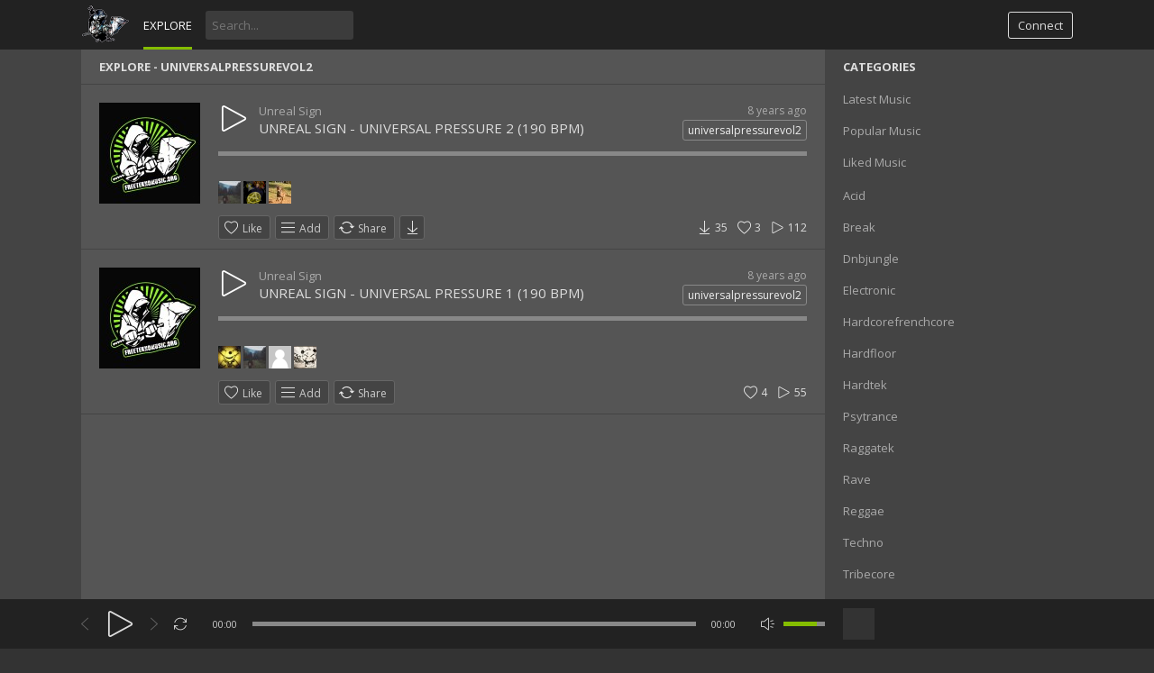

--- FILE ---
content_type: text/html; charset=UTF-8
request_url: https://23.freeteknomusic.org/index.php?a=explore&filter=universalpressurevol2
body_size: 6917
content:
<!DOCTYPE html>
<html class="ltr" dir="ltr">
<head>
<meta charset="UTF-8" />
<title>Explore - universalpressurevol2 - Freeteknomusic.org - SoundShare</title>
<meta name="description" content="">
<meta name="viewport" content="width=device-width, initial-scale=1, shrink-to-fit=no">
<link rel="shortcut icon" href="https://23.freeteknomusic.org/themes/vibe/images/favicon.png">
<link href="https://23.freeteknomusic.org/themes/vibe/style.css" rel="stylesheet" type="text/css">
<script type="text/javascript">baseUrl = "https://23.freeteknomusic.org"; token_id = "5f3aa49cb1e2710bca71be2c472ee7cf"; nowPlaying = viewed_id = 0; player_volume = 0.80; search_filter = "https://23.freeteknomusic.org/index.php?a=search&filter=tracks&q="; explore_filter = "https://23.freeteknomusic.org/index.php?a=explore&filter="; lng_just_now = "just now"; lng_ta_second = "a second"; lng_ta_seconds = "seconds"; lng_ta_minute = "a minute"; lng_ta_minutes = "%d minutes"; lng_ta_hour = "an hour"; lng_ta_hours = "%d hours"; lng_ta_day = "a day"; lng_ta_days = "%d days"; lng_ta_week = "a week"; lng_ta_weeks = "%d weeks"; lng_ta_month = "a month"; lng_ta_months = "%d months"; lng_ta_year = "a year"; lng_ta_years = "%d years"; lng_ago = "ago"; lng_dir = "ltr";</script>
<script type="text/javascript" src="https://23.freeteknomusic.org/themes/vibe/js/jquery.js"></script>
<script type="text/javascript" src="https://23.freeteknomusic.org/themes/vibe/js/jquery.timeago.js"></script>
<script type="text/javascript" src="https://23.freeteknomusic.org/themes/vibe/js/functions.js"></script>
<script type="text/javascript" src="https://23.freeteknomusic.org/themes/vibe/js/jquery.jplayer.min.js"></script>
<script type="text/javascript" src="https://23.freeteknomusic.org/themes/vibe/js/slider.js"></script>
<script type="text/javascript">
	'use strict';

	$(document).ready(function() {
		$("#sound-player").jPlayer({
			cssSelectorAncestor: '.sound-container',
			play: function() {
				// Verify if a view has been added already for this track
				if(viewed_id == nowPlaying) {
					return false;
				} else {
					updateTrackInfo(nowPlaying);
					prevnext(3);
				}
				// Add the play count
				window.viewed_id = nowPlaying;
				$.ajax({
					type: "POST",
					url: "https://23.freeteknomusic.org/requests/add_view.php",
					data: "id="+nowPlaying+"&token_id="+token_id,
					cache: false
				});
			},
			ended: function () {
				// If repeat is not turned on, move to the next song
				if($('#repeat-song').html() == 0) {
					$('.current-seek').html($('#sound_ghost_player').html());
					$('.current-play').show();
					window.viewed_id = 0;
					nextSong(nowPlaying);
				}
			},
			swfPath: "https://23.freeteknomusic.org/themes/vibe/js",
			supplied: "mp3,m4a,wav",
			wmode: "window",
			volume: player_volume,
			smoothPlayBar: true,
			keyEnabled: true
		});
	});
	function updateTrackInfo(id) {
		// If there's a track id
		if(id > 0) {
			// Add the current song class
			$('#track'+id).addClass('current-song');

			// Add current play class to the Play button and hide it
			$('#play'+id).addClass('current-play');
			$('.current-play').hide();

			$('.jp-audio .jp-time-holder').show();

			// Add the active player to the current song
			$("#song-controls"+id).html($("#seek-bar-song").html());

			// Add the active player class to the current song
			$("#song-controls"+id).addClass('current-seek');

			// Set the play/pause button position (this is needed for mobile view in order for the play/pause button to be at the same height with the initial play button)
			if(lng_dir == "rtl") {
				$('#track'+id+' .jp-play , #track'+id+' .jp-pause').css({ 'margin-top' : '-' + $('.song-top', '#track'+id).outerHeight() + 'px', 'right' : '0' });
			} else {
				$('#track'+id+' .jp-play , #track'+id+' .jp-pause').css({ 'margin-top' : '-' + $('.song-top', '#track'+id).outerHeight() + 'px' });
			}

			prevnext();

			// Bind functionality to the new song selector
			$("#sound-player").jPlayer("option", "cssSelectorAncestor", '.sound-container');
		}
	}
	function playSong(song, id, format) {
		// If the user is on a mobile device, open the track in a new tab rather than playing it on the page
		/*if(/Android|webOS|iPhone|iPad|iPod|BlackBerry|IEMobile|Opera Mini/i.test(navigator.userAgent)) {
			window.location = 'https://23.freeteknomusic.org/uploads/tracks/'+song;
			return false;
		}*/

		// Remove the current-song class (if any)
		$('.current-song').removeClass('current-song');
		// Show the previously hidden Play button (if any)
		$('.current-play').show();
		$('.current-play').removeClass('current-play');

		// Remove the active player if exists and set the ghost player
		$('.current-seek').html($('#sound_ghost_player').html());

		// Remove the active player class
		$('.current-seek').removeClass('current-seek');

		// Define the current playing track
		window.nowPlaying = id;

		// Update the track listing
		updateTrackInfo(nowPlaying);
		prevnext(3);

		// Get the current song name, url and author
		var trackUrl = $('#song-url'+id).attr('href');
		var artwork = $('#song-art'+id).attr('src');
		var songName, shortSongName = songName = $('#song-name'+id).html();
		var songAuthor = $('#song-author'+id).text();
		var songAuthorUrl = $('#song-author'+id).attr('href');

		if(songName.length > 30) {
			var shortSongName = $('#song-name'+id).html();
		}

		$('#sw-song-name').html($('<a>', {html: shortSongName, href: trackUrl, title: songName, rel: 'loadpage'}));
		$('#sw-author-name').html($('<a>', {html: songAuthor, href: songAuthorUrl, title: songAuthor, rel: 'loadpage'}));

		$('#topbar-artwork').html($('<a>', {href: trackUrl, rel: 'loadpage', id: 'artwork-container'}));
		$('#artwork-container').html('<img src="'+artwork+'">');

		// if the format is mp4, switch it to m4a since mp4 can be audio only
		if(format == 'mp4') {
			format = 'm4a';
		}

		if(format == 'mp3') {
			$("#sound-player").jPlayer("setMedia",{mp3:song}).jPlayer("play");
		} else if(format == 'm4a') {
			$("#sound-player").jPlayer("setMedia",{m4a:song}).jPlayer("play");
		} else if(format == 'wav') {
			$("#sound-player").jPlayer("setMedia",{wav:song}).jPlayer("play");
		}
	}
</script>


<script>
  window.fbAsyncInit = function() {
    FB.init({
      appId      : '{your-app-id}',
      cookie     : true,
      xfbml      : true,
      version    : '{api-version}'
    });
      
    FB.AppEvents.logPageView();   
      
  };

  (function(d, s, id){
     var js, fjs = d.getElementsByTagName(s)[0];
     if (d.getElementById(id)) {return;}
     js = d.createElement(s); js.id = id;
     js.src = "https://connect.facebook.net/en_US/sdk.js";
     fjs.parentNode.insertBefore(js, fjs);
   }(document, 'script', 'facebook-jssdk'));
</script>
</head>
<body>
<div id="loading-bar"><dd></dd><dt></dt></div>
<div class="topbar">
	<div class="header">
		<a href="https://23.freeteknomusic.org/index.php?a=welcome" rel="loadpage"><div class="logo"></div></a>
		<a href="https://23.freeteknomusic.org/index.php?a=explore" class="menu-button" rel="loadpage" id="explore-button">Explore</a>
		<div class="search-input"><input type="text" id="search" placeholder="Search..." autocomplete="off"></div>
		<a onclick="connect_modal()" class="menu-btn" title="Connect">Connect</a>
	</div>
	<div class="search-container"></div>
	<div class="notification-container">
		<div class="notification-content">
			<div class="notification-inner">
				<span id="global_page_url"><a href="https://23.freeteknomusic.org/index.php?a=notifications" rel="loadpage">View More Notifications</a></span>
				<span id="chat_page_url"><a href="https://23.freeteknomusic.org/index.php?a=notifications&filter=chats" rel="loadpage">View More Messages</a></span>
				<a onclick="showNotification('close')" title="Close Notifications"><div class="close_btn"></div></a>
			</div>
			<div id="notifications-content"></div>
			<div class="notification-row"><div class="notification-padding"><a href="https://23.freeteknomusic.org/index.php?a=settings&b=notifications" rel="loadpage">Notifications Settings</a></div></div>
		</div>
	</div>
</div>
<div class="topbar_margin"></div>
<div id="content">
	<div class="row-body content-explore">
	<div class="body-content">
		
		<div class="grid-container">
			<div class="grid-content" id="main-content">
				
				<div class="page-header page-header-extra">Explore - universalpressurevol2</div>
				<div id="profile-card"></div>
				<div id="track382" class="song-container">
						
						<div class="song-art"><a href="https://23.freeteknomusic.org/index.php?a=track&id=382&name=unreal-sign-universal-pressure-2-190-bpm" rel="loadpage"><img src="https://23.freeteknomusic.org/image.php?t=m&w=112&h=112&src=default.png" id="song-art382" alt="UNREAL SIGN - UNIVERSAL PRESSURE 2 (190 BPM)"></a></div>
						<div class="song-top">
							<div class="song-timeago">
                                <a href="https://23.freeteknomusic.org/index.php?a=track&id=382&name=unreal-sign-universal-pressure-2-190-bpm" rel="loadpage">
                                    <span id="time382">
										<div class="timeago" title="2018-05-26T18:55:23+02:00">
											2018-05-26T18:55:23+02:00
										</div>
									</span>
								</a>
							</div>
							<div data-track-name="493638644_1277936391_1981138160.mp3" data-track-id="382" id="play382" data-track-url="https://23.freeteknomusic.org/uploads/tracks/493638644_1277936391_1981138160.mp3" data-track-format="mp3" class="track song-play-btn">
							</div>
							<div class="song-titles">
								<div class="song-author"><a onmouseover="profileCard(233, 382, 0, 0);" onmouseout="profileCard(0, 0, 0, 1);" onclick="profileCard(0, 0, 1, 1);" href="https://23.freeteknomusic.org/index.php?a=profile&u=unrealsign" rel="loadpage" id="song-author382">Unreal Sign</a></div>
								<div class="song-tag">
									<a href="https://23.freeteknomusic.org/index.php?a=explore&filter=universalpressurevol2" rel="loadpage">universalpressurevol2</a>
								</div>
								<div class="song-title">
									<a href="https://23.freeteknomusic.org/index.php?a=track&id=382&name=unreal-sign-universal-pressure-2-190-bpm" id="song-url382" rel="loadpage"><div id="song-name382">UNREAL SIGN - UNIVERSAL PRESSURE 2 (190 BPM)</div></a>
								</div>
							</div>
						</div>
						<div class="player-controls">
							<div id="song-controls382">
								<div id="jp_container_123" class="jp-audio">
									<div class="jp-type-single">
											<div class="jp-gui jp-interface">
												<div class="jp-progress">
													<div class="jp-seek-bar">
													<div class="jp-play-bar"></div>
												</div>
											</div>
										</div>
									</div>
								</div>
							</div>
						</div>
						<div class="track-actions-container">
							<div class="track-actions"><div class="track-actions-content" id="track-action382"><div class="track-likes" id="users_likes382" style=""><a href="https://23.freeteknomusic.org/index.php?a=profile&u=fabian_axinia" rel="loadpage"><img src="https://23.freeteknomusic.org/image.php?t=a&w=25&h=25&src=2005485841_56008736_2011878585.jpg" title="Fabian Axinia liked this" /></a> <a href="https://23.freeteknomusic.org/index.php?a=profile&u=band_dreiundzwanzig" rel="loadpage"><img src="https://23.freeteknomusic.org/image.php?t=a&w=25&h=25&src=1348955868_1284501285_1232308912.png" title="Band Breit Dreiundzwanzig liked this" /></a> <a href="https://23.freeteknomusic.org/index.php?a=profile&u=distrust" rel="loadpage"><img src="https://23.freeteknomusic.org/image.php?t=a&w=25&h=25&src=1406610220_659272225_128337119.jpg" title="distrust liked this" /></a> </div><div class="track-buttons-container"><div class="like-button" onclick="connect_modal()" id="doLike382" title="Like"><span class="action-text">Like</span></div><div class="playlist-button" onclick="connect_modal()" title="Add"><span class="action-text">Add</span></div><div class="share-button" onclick="share(382, 1)" title="Share"><span class="action-text">Share</span></div><div class="download-button" onclick="connect_modal()" title="Download"></div></div> <div class="track-stats"><a href="https://23.freeteknomusic.org/index.php?a=track&id=382&name=unreal-sign-universal-pressure-2-190-bpm" rel="loadpage"><div class="counter views_counter" title="Listened 112 times">112</div></a><a href="https://23.freeteknomusic.org/index.php?a=track&id=382&type=likes" rel="loadpage"><div class="counter like_btn" id="like_btn382" title="3 Likes">3</div></a><a href="https://23.freeteknomusic.org/index.php?a=track&id=382&name=unreal-sign-universal-pressure-2-190-bpm" rel="loadpage"><div class="counter downloads_counter" title="Downloaded 35 times">35</div></a></div></div></div>
						</div>
						
					</div><div id="track381" class="song-container">
						
						<div class="song-art"><a href="https://23.freeteknomusic.org/index.php?a=track&id=381&name=unreal-sign-universal-pressure-1-190-bpm" rel="loadpage"><img src="https://23.freeteknomusic.org/image.php?t=m&w=112&h=112&src=default.png" id="song-art381" alt="UNREAL SIGN - UNIVERSAL PRESSURE 1 (190 BPM)"></a></div>
						<div class="song-top">
							<div class="song-timeago">
                                <a href="https://23.freeteknomusic.org/index.php?a=track&id=381&name=unreal-sign-universal-pressure-1-190-bpm" rel="loadpage">
                                    <span id="time381">
										<div class="timeago" title="2018-05-26T18:55:23+02:00">
											2018-05-26T18:55:23+02:00
										</div>
									</span>
								</a>
							</div>
							<div data-track-name="670990480_24695022_1244651769.mp3" data-track-id="381" id="play381" data-track-url="https://23.freeteknomusic.org/uploads/tracks/670990480_24695022_1244651769.mp3" data-track-format="mp3" class="track song-play-btn">
							</div>
							<div class="song-titles">
								<div class="song-author"><a onmouseover="profileCard(233, 381, 0, 0);" onmouseout="profileCard(0, 0, 0, 1);" onclick="profileCard(0, 0, 1, 1);" href="https://23.freeteknomusic.org/index.php?a=profile&u=unrealsign" rel="loadpage" id="song-author381">Unreal Sign</a></div>
								<div class="song-tag">
									<a href="https://23.freeteknomusic.org/index.php?a=explore&filter=universalpressurevol2" rel="loadpage">universalpressurevol2</a>
								</div>
								<div class="song-title">
									<a href="https://23.freeteknomusic.org/index.php?a=track&id=381&name=unreal-sign-universal-pressure-1-190-bpm" id="song-url381" rel="loadpage"><div id="song-name381">UNREAL SIGN - UNIVERSAL PRESSURE 1 (190 BPM)</div></a>
								</div>
							</div>
						</div>
						<div class="player-controls">
							<div id="song-controls381">
								<div id="jp_container_123" class="jp-audio">
									<div class="jp-type-single">
											<div class="jp-gui jp-interface">
												<div class="jp-progress">
													<div class="jp-seek-bar">
													<div class="jp-play-bar"></div>
												</div>
											</div>
										</div>
									</div>
								</div>
							</div>
						</div>
						<div class="track-actions-container">
							<div class="track-actions"><div class="track-actions-content" id="track-action381"><div class="track-likes" id="users_likes381" style=""><a href="https://23.freeteknomusic.org/index.php?a=profile&u=aloisstaroch" rel="loadpage"><img src="https://23.freeteknomusic.org/image.php?t=a&w=25&h=25&src=982991797_883736035_368660246.jpg" title="Alois Staroch liked this" /></a> <a href="https://23.freeteknomusic.org/index.php?a=profile&u=fabian_axinia" rel="loadpage"><img src="https://23.freeteknomusic.org/image.php?t=a&w=25&h=25&src=2005485841_56008736_2011878585.jpg" title="Fabian Axinia liked this" /></a> <a href="https://23.freeteknomusic.org/index.php?a=profile&u=lotekpushwannz" rel="loadpage"><img src="https://23.freeteknomusic.org/image.php?t=a&w=25&h=25&src=default.png" title="lotekpushwannz liked this" /></a> <a href="https://23.freeteknomusic.org/index.php?a=profile&u=flixtek" rel="loadpage"><img src="https://23.freeteknomusic.org/image.php?t=a&w=25&h=25&src=2113935454_1716143953_1098351823.jpg" title="Flixtek FLK (SUBBOTNIK CREW) liked this" /></a> </div><div class="track-buttons-container"><div class="like-button" onclick="connect_modal()" id="doLike381" title="Like"><span class="action-text">Like</span></div><div class="playlist-button" onclick="connect_modal()" title="Add"><span class="action-text">Add</span></div><div class="share-button" onclick="share(381, 1)" title="Share"><span class="action-text">Share</span></div></div> <div class="track-stats"><a href="https://23.freeteknomusic.org/index.php?a=track&id=381&name=unreal-sign-universal-pressure-1-190-bpm" rel="loadpage"><div class="counter views_counter" title="Listened 55 times">55</div></a><a href="https://23.freeteknomusic.org/index.php?a=track&id=381&type=likes" rel="loadpage"><div class="counter like_btn" id="like_btn381" title="4 Likes">4</div></a></div></div></div>
						</div>
						
					</div>
			</div>
			<div class="grid-sidebar">
				

<div class="sidebar-container widget-categories"><div class="sidebar-content"><div class="sidebar-header">Categories</div><div class="sidebar-link"><a href="https://23.freeteknomusic.org/index.php?a=explore" rel="loadpage">Latest Music</a></div><div class="sidebar-link"><a href="https://23.freeteknomusic.org/index.php?a=explore&popular" rel="loadpage">Popular Music</a></div><div class="sidebar-link"><a href="https://23.freeteknomusic.org/index.php?a=explore&liked" rel="loadpage">Liked Music</a></div><div class="sidebar-link-divider"><div class="divider"></div></div><div class="sidebar-link"><a href="https://23.freeteknomusic.org/index.php?a=explore&filter=acid" rel="loadpage">Acid</a></div><div class="sidebar-link"><a href="https://23.freeteknomusic.org/index.php?a=explore&filter=break" rel="loadpage">Break</a></div><div class="sidebar-link"><a href="https://23.freeteknomusic.org/index.php?a=explore&filter=dnbjungle" rel="loadpage">Dnbjungle</a></div><div class="sidebar-link"><a href="https://23.freeteknomusic.org/index.php?a=explore&filter=electronic" rel="loadpage">Electronic</a></div><div class="sidebar-link"><a href="https://23.freeteknomusic.org/index.php?a=explore&filter=hardcorefrenchcore" rel="loadpage">Hardcorefrenchcore</a></div><div class="sidebar-link"><a href="https://23.freeteknomusic.org/index.php?a=explore&filter=hardfloor" rel="loadpage">Hardfloor</a></div><div class="sidebar-link"><a href="https://23.freeteknomusic.org/index.php?a=explore&filter=hardtek" rel="loadpage">Hardtek</a></div><div class="sidebar-link"><a href="https://23.freeteknomusic.org/index.php?a=explore&filter=psytrance" rel="loadpage">Psytrance</a></div><div class="sidebar-link"><a href="https://23.freeteknomusic.org/index.php?a=explore&filter=raggatek" rel="loadpage">Raggatek</a></div><div class="sidebar-link"><a href="https://23.freeteknomusic.org/index.php?a=explore&filter=rave" rel="loadpage">Rave</a></div><div class="sidebar-link"><a href="https://23.freeteknomusic.org/index.php?a=explore&filter=reggae" rel="loadpage">Reggae</a></div><div class="sidebar-link"><a href="https://23.freeteknomusic.org/index.php?a=explore&filter=techno" rel="loadpage">Techno</a></div><div class="sidebar-link"><a href="https://23.freeteknomusic.org/index.php?a=explore&filter=tribecore" rel="loadpage">Tribecore</a></div></div></div>
<div class="sidebar-container widget-ad-unit"><div class="sidebar-content"><div class="sidebar-header">Sponsored</div></span> </span> </span> </strong> </span><form action="https://www.paypal.com/cgi-bin/webscr" method="post" target="_top">
<input type="hidden" name="cmd" value="_s-xclick">
<input type="hidden" name="hosted_button_id" value="4UHW5J73T7ZGC">
<input type="image" src="https://freeteknomusic.org/images/paypal_donate.jpeg" border="0" name="submit" alt="PayPal – The safer, easier way to pay online!">
<img alt="" border="0" src="https://www.paypalobjects.com/en_US/i/scr/pixel.gif" width="1" height="1">
</form></div></div>
			</div>
		</div>
	</div>
</div>
<div id="share" style="display: none;">
	<div class="modal-container">
		<div class="modal-title" id="share-title">
			<div class="modal-menu-container">
				<div class="modal-menu-item modal-menu-item-active" id="tab-share">Share</div>
				<div class="modal-menu-item" id="tab-embed">Embed</div>
			</div>
		</div>
		<div class="divider"></div>
		<div class="tab-share">
			<div class="modal-inner">
				<div class="modal-desc">Share on Social Networks</div>
				<div class="share-icon-container"><div class="social-icon-padding"><a id="fb-share" title="Share on Facebook"><div class="share-social-icon facebook-icon"></div></a></div></div>
				<div class="share-icon-container"><div class="social-icon-padding"><a id="tw-share" title="Share on Twitter"><div class="share-social-icon twitter-icon"></div></a></div></div>
				<div class="share-icon-container"><div class="social-icon-padding"><a id="pn-share" title="Share on Pinterest"><div class="share-social-icon pinterest-icon"></div></a></div></div>
				<div class="share-icon-container"><div class="social-icon-padding"><a id="rd-share" title=""><div class="share-social-icon reddit-icon"></div></a></div></div>
				<div class="share-icon-container"><div class="social-icon-padding"><a id="tb-share" title=""><div class="share-social-icon tumblr-icon"></div></a></div></div>
				<div class="share-icon-container"><div class="social-icon-padding"><a id="li-share" title=""><div class="share-social-icon linkedin-icon"></div></a></div></div>
				<div class="share-icon-container"><div class="social-icon-padding"><a id="em-share" title="Share via email"><div class="share-social-icon email-icon"></div></a></div></div>
			</div>
			<div class="modal-inner">
				<div class="modal-desc">Share URL</div>
				<div class="modal-input"><input id="share-url" value="" readonly="readonly"></div>
			</div>
		</div>
		<div class="tab-embed">
			<div class="modal-inner">
				<div class="dummy-player">
					<div class="dummy-artwork"></div>
					<div class="dummy-play-btn"></div>
					<div class="dummy-author"></div>
					<div class="dummy-title"></div>
					<div class="dummy-seek"></div>
					<div class="dummy-avatars"></div>
					<div class="dummy-avatars"></div>
					<div class="dummy-avatars"></div>
					<div class="dummy-avatars"></div>
					<div class="dummy-avatars"></div>
				</div>
				<div class="modal-desc">Embed Code</div>
				<div class="modal-input"><input id="embed-url" value="" readonly="readonly"></div>
				<div class="modal-checkbox"><input type="checkbox" name="autoplay" id="autoplay"><label for="autoplay">Autoplay</label></div>
			</div>
		</div>
		<div class="divider"></div>
		<div class="modal-menu">
			<div class="modal-btn"><a onclick="share(0, 0)">Close</a></div>
		</div>
	</div>
</div>
<div id="playlist" style="display: none;">
	<div class="modal-container">
		<div class="modal-title" id="playlist-title">
			<div class="modal-menu-container">
				<div class="modal-menu-item modal-menu-item-active" id="tab-playlist">Playlist</div>
				<div class="modal-loading"></div>
			</div>
		</div>
		<div class="divider"></div>
		<div class="tab-playlist">
			<div class="modal-inner">
				<input type="text" id="playlist-name" class="playlist-input" placeholder="Create new playlist"><div onclick="playlist(0, 2)" class="button-normal playlist-save" id="playlist-save">Save</div>
			</div>
			<div class="modal-inner" id="playlists">
				
			</div>
		</div>	
		<div class="divider"></div>
		<div class="modal-menu">
			<div class="modal-btn"><a onclick="playlist(0, 0)">Close</a></div>
		</div>
	</div>
</div>
<div id="delete" style="display: none;">
	<div class="modal-container">
		<div class="modal-title" id="delete-title">
			<div class="modal-menu-container">
				<div class="modal-menu-item modal-menu-item-active" id="tab-delete">Delete</div>
				<div class="modal-loading"></div>
			</div>
		</div>
		<div class="divider"></div>
		<div class="tab-delete">
			<div class="modal-inner" id="delete-track" style="display: none;">
				Are you sure you want to delete this track?
			</div>
			<div class="modal-inner" id="delete-playlist" style="display: none;">
				Are you sure you want to delete this playlist?
			</div>
		</div>	
		<div class="divider"></div>
		<div class="modal-menu">
			<div class="modal-btn modal-btn-active"><a id="delete-button">Delete</a></div><div class="modal-btn"><a onclick="delete_modal(0, 'cancel')">Cancel</a></div>
		</div>
	</div>
</div>
</div>
<div id="connect" style="display: none;">
	<div class="modal-container">
		<div class="modal-title" id="connect-title">
			<div class="modal-menu-container">
				<div class="modal-menu-item modal-menu-item-active" id="tab-login">Login</div>
				<div class="modal-menu-item" id="tab-register">Register</div>
				<div class="modal-loading"></div>
			</div>
		</div>
		<div class="divider"></div>
		<div class="tab-login">
			<div id="login-message"></div>
			<div class="modal-inner">
				<form id="login-form" method="post">
				<div class="modal-input modal-connect">	
					<input type="text" name="username" placeholder="Username or email">
					<input type="password" name="password" placeholder="Password">
				</div>
				<div class="modal-checkbox"><input type="checkbox" name="remember" value="1" id="remember-me"><label for="remember-me">Remember me</label></div>
				<input type="submit" style="display: none;"><!-- submit button used to enable the enter key -->
				</form>
				<div class="forgot-password"><a href="https://23.freeteknomusic.org/index.php?a=recover" rel="loadpage">Forgot your password?</a></div>
			</div>
			<div class="divider"></div>
			<div class="modal-menu">
				<div class="modal-btn modal-btn-active"><a id="login-button" onclick="connect(1)">Login</a></div><div class="modal-btn modal-btn-facebook"><a href="https://www.facebook.com/dialog/oauth?client_id=1011809574384591&redirect_uri=https%3A%2F%2F23.freeteknomusic.org%2Frequests%2Fconnect.php%3Ffacebook%3Dtrue&state=c66e77f788130418d688cc3379269a71&scope=public_profile,email" class="facebook-button">Facebook</a></div>
			</div>
		</div>
		<div class="tab-register">
			<div id="register-message"></div>
			<div class="modal-inner">
				<form id="register-form" method="post">
					<div class="modal-input modal-connect">
						<input type="text" name="username" placeholder="Username">
						<input type="password" name="password" placeholder="Password">
						<input type="text" name="email" placeholder="Email">
						<div class="modal-captcha"><input type="text" name="captcha" placeholder="Captcha"></div>
	<span class="register-captcha" id="captcha-register"><img src="https://23.freeteknomusic.org/includes/captcha.php" /></span>
					</div>
					<div class="modal-checkbox modal-checkbox-register">
						<input type="checkbox" name="agreement" id="agreement" value="1"><label for="agreement"></label>
					</div>
					<input type="submit" style="display: none;"><!-- submit button used to enable the enter key -->
				</form>
			</div>
			<div class="divider"></div>
			<div class="modal-menu">
				<div class="modal-btn modal-btn-active"><a id="register-button" onclick="connect(0)">Register</a></div><div class="modal-btn modal-btn-facebook"><a href="https://www.facebook.com/dialog/oauth?client_id=1011809574384591&redirect_uri=https%3A%2F%2F23.freeteknomusic.org%2Frequests%2Fconnect.php%3Ffacebook%3Dtrue&state=c66e77f788130418d688cc3379269a71&scope=public_profile,email" class="facebook-button">Facebook</a></div>
			</div>
		</div>
	</div>
</div>
<div class="modal-background"></div>
<div class="row-body">
	<div class="footer">
		<div class="footer-container">
			<div class="footer-links">
				<span><a href="https://23.freeteknomusic.org/index.php?a=page&b=about" rel="loadpage">About us</a></span><span><a href="https://23.freeteknomusic.org/index.php?a=page&b=support us" rel="loadpage">Support Us</a></span><span><a href="https://23.freeteknomusic.org/index.php?a=page&b=fanpage" rel="loadpage">Facebook Fanpage</a></span><span><a href="https://23.freeteknomusic.org/index.php?a=page&b=privacy" rel="loadpage">Privacy</a></span><span><a href="https://23.freeteknomusic.org/index.php?a=page&b=delete-user" rel="loadpage">data deletion</a></span><span><a href="https://23.freeteknomusic.org/index.php?a=admin" rel="loadpage">Admin</a></span>
			</div>
			<div class="footer-languages">
				Language: <span><a href="https://23.freeteknomusic.org/index.php?lang=english">English</a></span>
			</div>
			<div class="footer-info">
				Copyright &copy; 2025 Freeteknomusic.org - SoundShare. All rights reserved. Powered by <a href="https://phpsound.com" target="_blank">phpSound</a>.
			</div>
		</div>
	</div>
</div>
<div class="bottombar">
	<div class="bottombar-container">
		<div id="sound-player" class="jp-jplayer"></div>
		<div class="sound-container jp-audio top-player">
			<div class="player-nine">
				<div class="jp-type-single">
					<div class="jp-gui jp-interface">
						<div class="player-container-left">
							<div class="player-buttons">
								<a onclick="prevnext(1)" id="prev-button" class="prev-button" title="Previous track"></a>
								<a class="jp-play" tabindex="1" title="Play"></a>
								<a class="jp-pause" tabindex="1" title="Pause"></a>
								<a onclick="prevnext(2)" id="next-button" class="next-button" title="Next track"></a>
							</div>
							<div class="player-repeat">
								<a class="jp-repeat" tabindex="1" title="Repeat" onclick="repeatSong(1)"></a>
								<a class="jp-repeat-off" tabindex="1" title="Repeat Off" onclick="repeatSong(0)"></a>
								<div style="display: none;" id="repeat-song">0</div>
							</div>
						</div>
						<div class="player-container-middle">
							<div class="jp-current-time" id="current-time"></div>
							<div class="jp-progress">
								<div class="jp-seek-bar">
									<div class="jp-play-bar"></div>
								</div>
							</div>
							<div class="jp-duration" id="duration-time"></div>
						</div>
						<div class="player-container-right">
							<a class="jp-mute" tabindex="1" title="Mute"></a>
							<a class="jp-unmute" tabindex="1" title="Unmute"></a>

							<div class="jp-volume-bar" onclick="playerVolume()" title="Volume">
								<div class="jp-volume-bar-value"></div>
							</div>
						</div>
					</div>
					<div class="jp-no-solution"></div>
				</div>
			</div>
			<div class="player-three">
				<div id="topbar-track-info">
					<div id="topbar-artwork"></div>
					<div id="topbar-track-details">
						<div class="topbar-song-name" id="sw-song-name"></div>
						<div class="topbar-author-name" id="sw-author-name"></div>
					</div>
				</div>
			</div>
		</div>
	</div>
</div>
<div id="seek-bar-song" style="display: none;">
	<div class="sound-container jp-audio">
		<div class="jp-type-single">
			<div class="jp-gui jp-interface">
				<a class="jp-play">&nbsp;</a><a class="jp-pause">&nbsp;</a>
				<div class="jp-progress">
					<div class="jp-seek-bar">
						<div class="jp-play-bar"></div>
					</div>
				</div>
				<div class="jp-time-holder">
					<div class="jp-current-time"></div>
					<div class="jp-duration"></div>
				</div>
			</div>
		</div>
	</div>
</div>
<div id="sound_ghost_player" style="display: none;"><div class="jp-audio"><div class="jp-type-single"><div class="jp-gui jp-interface"><div class="jp-progress"><div class="jp-seek-bar"><div class="jp-play-bar"></div></div></div></div></div></div></div>
<script>
  (function(i,s,o,g,r,a,m){i['GoogleAnalyticsObject']=r;i[r]=i[r]||function(){
  (i[r].q=i[r].q||[]).push(arguments)},i[r].l=1*new Date();a=s.createElement(o),
  m=s.getElementsByTagName(o)[0];a.async=1;a.src=g;m.parentNode.insertBefore(a,m)
  })(window,document,'script','https://www.google-analytics.com/analytics.js','ga');

  ga('create', 'UA-26990858-2', 'auto');
  ga('send', 'pageview');

</script>

<script>
  window.fbAsyncInit = function() {
    FB.init({
      appId      : '{your-app-id}',
      cookie     : true,
      xfbml      : true,
      version    : '{api-version}'
    });
      
    FB.AppEvents.logPageView();   
      
  };

  (function(d, s, id){
     var js, fjs = d.getElementsByTagName(s)[0];
     if (d.getElementById(id)) {return;}
     js = d.createElement(s); js.id = id;
     js.src = "https://connect.facebook.net/en_US/sdk.js";
     fjs.parentNode.insertBefore(js, fjs);
   }(document, 'script', 'facebook-jssdk'));
</script>

</body>
</html>

--- FILE ---
content_type: application/javascript
request_url: https://23.freeteknomusic.org/themes/vibe/js/slider.js
body_size: 242
content:
$(document).ready(function() {
	// Set the slides
	$('.slide').hide();
	$('.slide:first').addClass('slide-active').show();
	$('.slide-bullet:first').addClass('slide-bullet-active').show();
	
	// Testimonials bullets
	$(document).on('click', '.slide-bullet', function() {
		// Get the current element and clean the name
		var currentId = $(this).attr('id');
		var currentId = currentId.replace('slide-bullet', '');
		
		// Prepare the slides and bullets
		$('.slide').hide();
		$('.slide').removeClass('slide-active');
		$('.slide-bullet').removeClass('slide-bullet-active');
		
		// Show the new slide and bullet
		$('#slide'+currentId).addClass('slide-active').fadeIn();
		$('#slide-bullet'+currentId).addClass('slide-bullet-active').show();
		
		// Update the background image
		$('#welcome-background').removeAttr('class');
		$('#welcome-background').attr('class', 'row-welcome content-welcome'+currentId);
	});
	
	// Start the popular slider
	popularTimer = setInterval(popularSlider, 2000);
	
	// On hover, stop the animation
	$('#popular-scroll').hover(function() {
		clearInterval(popularTimer);
	}, function() {
		popularTimer = setInterval(popularSlider, 2000);
	});
});

function popularSlider() {
	// Get the first element
	var first = $('.welcome-track:first');
	first.animate({
		'margin-left':'-=110px'
	}, 1000, function() {
		// Move the first element at the end
		first.insertAfter($('.welcome-track:last'));
		first.removeAttr('style');
	});
}

--- FILE ---
content_type: application/javascript
request_url: https://23.freeteknomusic.org/themes/vibe/js/functions.js
body_size: 13225
content:
'use strict';

function autosize() {
	// auto adjust the height of
	jQuery('body').on('keyup', '.message-comment-box-form > textarea', function (){
		jQuery(this).height(0);
		jQuery(this).height((this.scrollHeight-15));
	});
	// jQuery('body').find('textarea.comment-reply-textarea').keyup();
}
function showButton(id) {
	jQuery('#comment_btn_'+id).fadeIn('slow');
}
function loadChat(uid, username, block, cid, start) {
	if(!cid) {
		jQuery('.header-loader').show();
	} else {
		jQuery('.load-more-chat').html('<div class="preloader-retina preloader-center"></div>');
	}
	$.ajax({
		type: "POST",
		url: baseUrl+"/requests/load_chat.php",
		data: "uid="+uid+"&cid="+cid+"&start="+start+"&token_id="+token_id, 
		cache: false,
		success: function(html) {
			// Remove the loader animation
			if(!cid) {
				jQuery('.chat-container').empty();
				jQuery('.header-loader').hide();
				jQuery('#chat').attr('class', 'chat-user'+uid);
			} else {
				jQuery('.load-more-chat').remove();
			}
			
			if(block) {
				doBlock(uid, 0);
			}
			
			// Append the new comment to the div id
			jQuery('.chat-container').prepend(html);
		
			if(username) {
				jQuery('.chat-username').html(username);
				jQuery(".chat-container").scrollTop(jQuery(".chat-container")[0].scrollHeight);
			}
		
			// Reload the timeago plugin
			jQuery("div.timeago").timeago();
		}
	});
}
function loadComments(id, cid, start) {
	jQuery('#comments'+id).html('<div class="preloader-retina preloader-center"></div>');
	$.ajax({
		type: "POST",
		url: baseUrl+"/requests/load_comments.php",
		data: "id="+id+"&start="+start+"&cid="+cid+"&token_id="+token_id, 
		cache: false,
		success: function(html) {
			// Remove the loader animation
			jQuery('#comments'+id).remove();
			
			// Append the new comment to the div id
			jQuery('#comments-list'+id).append(html);
		
			// Reload the timeago plugin
			jQuery("div.timeago").timeago();
		}
	});
}
function exploreTracks(start, filter) {
	jQuery('#load-more').html('<div class="load_more"><div class="preloader-retina-large preloader-center"></div></div>');
	
	if(filter == '') {
		window.q = '';
	} else {
		window.q = '&filter='+filter;
	}
	
	$.ajax({
		type: "POST",
		url: baseUrl+"/requests/load_explore.php",
		data: "start="+start+q+"&token_id="+token_id, 
		cache: false,
		success: function(html) {
			jQuery('#load-more').remove();
			
			// Append the new comment to the div id
			jQuery('#main-content').append(html);
		
			// Reload the timeago plugin
			jQuery("div.timeago").timeago();
			
			// Update the Track Information
			updateTrackInfo(nowPlaying);
		}
	});
}
function searchTracks(start, value, filter) {
	jQuery('#load-more').html('<div class="load_more"><div class="preloader-retina-large preloader-center"></div></div>');
	
	if(filter == '') {
		window.q = '';
	} else {
		window.q = '&filter='+filter;
	}
	
	$.ajax({
		type: "POST",
		url: baseUrl+"/requests/load_search.php",
		data: "start="+start+'&q='+encodeURIComponent(value)+q+"&token_id="+token_id, 
		cache: false,
		success: function(html) {
			jQuery('#load-more').remove();
			
			// Append the new comment to the div id
			jQuery('#main-content').append(html);
		
			// Reload the timeago plugin
			jQuery("div.timeago").timeago();
			
			// Update the Track Information
			updateTrackInfo(nowPlaying);
		}
	});
}
function loadStream(start, filter) {
	jQuery('#load-more').html('<div class="load_more"><div class="preloader-retina-large preloader-center"></div></div>');
	
	if(filter == '') {
		window.q = '';
	} else {
		window.q = '&filter='+filter;
	}
	
	$.ajax({
		type: "POST",
		url: baseUrl+"/requests/load_stream.php",
		data: "start="+start+q+"&token_id="+token_id, 
		cache: false,
		success: function(html) {
			jQuery('#load-more').remove();
			
			// Append the new comment to the div id
			jQuery('#main-content').append(html);
		
			// Reload the timeago plugin
			jQuery("div.timeago").timeago();
			
			// Update the Track Information
			updateTrackInfo(nowPlaying);
		}
	});
}
function loadHistory(start, filter) {
	jQuery('#load-more').html('<div class="load_more"><div class="preloader-retina-large preloader-center"></div></div>');

	if(filter == '') {
		window.q = '';
	} else {
		window.q = '&filter='+filter;
	}

	$.ajax({
		type: "POST",
		url: baseUrl+"/requests/load_history.php",
		data: "start="+start+q+"&token_id="+token_id,
		cache: false,
		success: function(html) {
			jQuery('#load-more').remove();

			// Append the new comment to the div id
			jQuery('#main-content').append(html);

			// Reload the timeago plugin
			jQuery("div.timeago").timeago();

			// Update the Track Information
			updateTrackInfo(nowPlaying);
		}
	});
}
function loadPeople(start, value, filter) {
	jQuery('#load-more').html('<div class="load_more"><div class="preloader-retina-large preloader-center"></div></div>');
	
	if(filter == '') {
		window.q = '';
	} else {
		window.q = '&filter='+filter;
	}
	
	$.ajax({
		type: "POST",
		url: baseUrl+"/requests/load_people.php",
		data: "start="+start+'&q='+encodeURIComponent(value)+q+"&token_id="+token_id, 
		cache: false,
		success: function(html) {
			jQuery('#load-more').remove();
			
			// Append the new comment to the div id
			jQuery('#main-content').append(html);
		
			// Reload the timeago plugin
			jQuery("div.timeago").timeago();
		}
	});
}
function loadProfile(start, filter, profile) {
	jQuery('#load-more').html('<div class="load_more"><div class="preloader-retina-large preloader-center"></div></div>');
	
	if(filter == '') {
		window.q = '';
	} else {
		window.q = '&filter='+filter;
	}
	
	$.ajax({
		type: "POST",
		url: baseUrl+"/requests/load_profile.php",
		data: "profile="+profile+"&start="+start+q+"&token_id="+token_id, 
		cache: false,
		success: function(html) {
			jQuery('#load-more').remove();
			
			// Append the new comment to the div id
			jQuery('#main-content').append(html);
		
			// Reload the timeago plugin
			jQuery("div.timeago").timeago();
			
			// Update the Track Information
			updateTrackInfo(nowPlaying);
		}
	});
}
function loadPlaylists(start, type, query) {
	jQuery('#load-more').html('<div class="load_more"><div class="preloader-retina-large preloader-center"></div></div>');
	
	$.ajax({
		type: "POST",
		url: baseUrl+"/requests/load_playlists.php",
		data: "query="+query+"&start="+start+"&type="+type+"&token_id="+token_id, 
		cache: false,
		success: function(html) {
			jQuery('#load-more').remove();
			
			// Append the new comment to the div id
			jQuery('#main-content').append(html);
			
			// Reload the timeago plugin
			jQuery("div.timeago").timeago();
		}
	});
}
function loadLikes(start, profile, type) {
	// Type 1: Returns the likes from a user
	// Type 2: Returns the likes from a track
	jQuery('#load-more').html('<div class="load_more"><div class="preloader-retina-large preloader-center"></div></div>');
	if(type == 2) {
		var query = "start="+start+'&query='+profile+'&type=2';
	} else {
		var query = "start="+start+'&profile='+profile+'&type=1';
	}
	$.ajax({
		type: "POST",
		url: baseUrl+"/requests/load_likes.php",
		data: query+"&token_id="+token_id,
		cache: false,
		success: function(html) {
			jQuery('#load-more').remove();
			
			// Append the new comment to the div id
			jQuery('#main-content').append(html);
		
			// Reload the timeago plugin
			jQuery("div.timeago").timeago();
			
			// Update the Track Information
			updateTrackInfo(nowPlaying);
		}
	});
}
function loadSubs(start, type, profile) {
	jQuery('#load-more').html('<div class="load_more"><div class="preloader-retina-large preloader-center"></div></div>');
	
	$.ajax({
		type: "POST",
		url: baseUrl+"/requests/load_subs.php",
		data: "id="+profile+"&start="+start+"&type="+type+"&token_id="+token_id, 
		cache: false,
		success: function(html) {
			jQuery('#load-more').remove();
			
			// Append the new comment to the div id
			jQuery('#main-content').append(html);
		}
	});
}
function postComment(id) {
	var comment = jQuery('#comment-form'+id).val();
	
	jQuery('#post_comment_'+id).html('<div class="preloader-retina-large preloader-center"></div>');
	
	// Remove the post button
	jQuery('#comment_btn_'+id).fadeOut('slow');
	
	$.ajax({
		type: "POST",
		url: baseUrl+"/requests/post_comment.php",
		data: "id="+id+"&comment="+encodeURIComponent(comment)+"&token_id="+token_id, 
		cache: false,
		success: function(html) {
			// Remove the loader animation
			jQuery('#post_comment_'+id).html('');
			
			// Append the new comment to the div id
			jQuery('#comments-list'+id).prepend(html);
			
			// Fade In the style="display: none" class
			jQuery('.message-reply-container').fadeIn(500);
			
			// Reload the timeago plugin
			jQuery("div.timeago").timeago();
			
			// Empty the text area
			jQuery('#comment-form'+id).val('');
		}
	});
}
function addInPlaylist(track, id) {
	// Track: The track ID
	// ID: The playlist ID
	jQuery('#playlist-entry'+id).attr('class', 'playlist-entry-loading');
	jQuery('#playlist-entry'+id).removeAttr('onclick');
	$.ajax({
		type: "POST",
		url: baseUrl+"/requests/manage_playlists.php",
		data: "id="+track+"&playlist="+id+"&type=3&token_id="+token_id, 
		cache: false,
		success: function(html) {
			jQuery('#playlist-entry'+id).replaceWith(html);
			if(window.location.search.indexOf('playlist') > -1 && window.location.search.indexOf(id) > -1) {
				if(html.indexOf('added') == -1) {
					jQuery('#track'+track).fadeOut(400, function() { jQuery('#track'+track).remove(); });
					playlist('0', '0');
				}
			}
		}
	});
}
function playlist(id, type) {
	// ID: Track ID
	// Type 0: Close the Playlist modal
	// Type 1: Playlist [Load Playlists]
	// Type 2: Add new playlist
	
	if(type == 0) {
		// Hiden Modal, Background, Tab contents
		jQuery('#playlist').fadeOut();
		jQuery('.modal-background').fadeOut();
		jQuery('.tab-share,.tab-embed').fadeOut();
	} else if(type == 1) {
		// Store the track id to be used when creating new playlist
		window.track_id = id;
		// Show Modal, Background, Share Tab
		jQuery('#playlist').fadeIn();
		jQuery('#playlists').html('');
		jQuery('.modal-background').fadeIn();
		jQuery('.tab-playlist, .modal-loading').show();
		
		// Set dynamic size for playlist name input
		jQuery('#playlist-name').width((jQuery('.tab-playlist').width()-70)-jQuery('#playlist-save').width());
		
		// Rounds the width for IE [keeps the button inline]
		jQuery('#playlist-save').width(jQuery('#playlist-save').width());
		
		// Add active class on tab
		jQuery('#tab-playlist').addClass('modal-menu-item-active').siblings().removeClass('modal-menu-item-active');
		
		$.ajax({
			type: "POST",
			url: baseUrl+"/requests/manage_playlists.php",
			data: "id="+id+"&type="+type+"&token_id="+token_id,
			cache: false,
			success: function(html) {
				jQuery('#playlists').html(html);
				jQuery('.modal-loading').hide();
			}
		});
	} else if(type == 2) {
		var name = jQuery('#playlist-name').val();
		jQuery('.modal-loading').show();
		jQuery('#playlist-name').val('');
		jQuery('#add-category').html('<div class="load_more"><div class="preloader-retina-large preloader-center"></div></div>');

		$.ajax({
			type: "POST",
			url: baseUrl+"/requests/manage_playlists.php",
			data: "id="+track_id+"&name="+encodeURIComponent(name)+"&type="+type+"&token_id="+token_id, 
			cache: false,
			success: function(html) {
				jQuery('#playlists').prepend(html);
				jQuery('.modal-loading').hide();
			}
		});
	}
}
function connect(type) {
	// Type 0: Register
	// Type 1: Login
	
	jQuery('.modal-loading').show();
	
	if(type == 1) {
		jQuery('#login-button').removeAttr('onclick');
		
		var username = jQuery('.tab-login input[name="username"]').val();
		var password = jQuery('.tab-login input[name="password"]').val();
		var remember = jQuery('.tab-login #remember-me').is(':checked') ? 1 : 0;

		$.ajax({
			type: "POST",
			url: baseUrl+"/requests/connect.php",
			data: "username="+username+"&password="+password+"&remember="+remember+"&login=1", 
			cache: false,
			success: function(html) {
				if(html == 1) {
					location.reload();
				} else {
					jQuery('.modal-loading').hide();
					jQuery('#login-message').html(html);
					jQuery('#login-button').attr('onclick', 'connect(1)');
				}
			}
		});
	} else {
		jQuery('#register-button').removeAttr('onclick');
		var username = jQuery('.tab-register input[name="username"]').val();
		var password = jQuery('.tab-register input[name="password"]').val();
		var agreement = jQuery('.tab-register input[name="agreement"]').is(":checked") ? 1 : 0;
		var email = jQuery('.tab-register input[name="email"]').val();
		var captcha = jQuery('.tab-register input[name="captcha"]').val();

		$.ajax({
			type: "POST",
			url: baseUrl+"/requests/connect.php",
			data: "username="+username+"&password="+password+"&email="+email+"&agreement="+agreement+"&captcha="+captcha+"&register=1",
			cache: false,
			success: function(html) {
				if(html == 1) {
					location.reload();
				} else {
					jQuery('.modal-loading').hide();
					jQuery('#captcha-register').html('<img src="'+baseUrl+'/includes/captcha.php?cache='+(+new Date)+'">');
					jQuery('#register-message').html(html);
					jQuery('#register-button').attr('onclick', 'connect(0)');
				}
			}
		});
	}
}
function connect_modal() {
	if(jQuery('#connect').is(':hidden')) {
		jQuery('#connect').fadeIn();
		jQuery('.modal-background').fadeIn();
		jQuery('.tab-login').show();
		
		// Add active class on tab
		jQuery('#tab-login').addClass('modal-menu-item-active').siblings().removeClass('modal-menu-item-active');
	}
}
function delete_modal(id, type) {
	// Type 1: Delete Track
	// Type 3: Delete Playlist
	if(type == 1) {
		jQuery('#delete').fadeIn();
		jQuery('.modal-background').fadeIn();
		jQuery('.tab-delete, #delete-track').show();
		jQuery('#delete-playlist').hide();
	} else if(type == 3) {
		jQuery('#delete').fadeIn();
		jQuery('.modal-background').fadeIn();
		jQuery('.tab-delete, #delete-playlist').show();
		jQuery('#delete-track').hide();
	} else if(type == 'cancel') {
		jQuery('#delete').fadeOut();
		jQuery('.modal-background').fadeOut();
	}
	jQuery('#delete-button').attr('onclick', 'delete_the('+id+', '+type+')');
}
function share(id, type) {
	// ID: Track ID
	// Type 0: Close the Share modal
	// Type 1: Share Track
	// Type 2: Share Playlist

	if(type == 0) {
		// Hiden Modal, Background, Tab contents
		jQuery('#share').fadeOut();
		jQuery('.modal-background').fadeOut();
		jQuery('.tab-share,.tab-embed').fadeOut();
		jQuery('#autoplay').prop('checked', false);
	} else {
		// Show Modal, Background, Share Tab
		jQuery('#share').fadeIn();
		jQuery('.modal-background').fadeIn();
		jQuery('.tab-share').show();
		jQuery('#tab-embed').show(); // Prevent it from being left hidden on Playlist Page

		// Add active class on tab
		jQuery('#tab-share').addClass('modal-menu-item-active').siblings().removeClass('modal-menu-item-active');

		var url = jQuery("#song-url"+id).attr('href');
		// Set the URL to share
		if(type == 1) {
			jQuery('#share-url').val(url);
			if(url.indexOf(baseUrl+'/track/') > -1) {
				var url = url.substring(0, url.lastIndexOf("/") + 1).replace(baseUrl+'/track/', baseUrl+'/embed.php?id=');
				var url = url.substr(0, url.length-1);
			} else {
				var url = url.replace('index.php?a=track&', 'embed.php?');
			}
			jQuery('#embed-url').val('<iframe width="100%" height="140" frameborder="no" scrolling="no" src="'+url+'"></iframe>');
			jQuery('.dummy-artwork').html('<img src="'+jQuery("#song-art"+id).attr('src')+'">');
		} else if(type == 2) {
			jQuery('#share-url').val(jQuery("#playlist-url"+id).attr('href'));
			// Hide the Embed tab for Playlists
			jQuery('#tab-embed').hide();
		}
		// Auto-Select the URL to share
		jQuery('#share-url').select();

		// Show Modal Button
		jQuery('.modal-btn').show();

		// Add attributes to social icons
		jQuery('#fb-share').attr('onclick', 'doShare(1, '+type+', '+id+')');
		jQuery('#tw-share').attr('onclick', 'doShare(2, '+type+', '+id+')');
		jQuery('#pn-share').attr('onclick', 'doShare(4, '+type+', '+id+')');
		jQuery('#em-share').attr('onclick', 'doShare(5, '+type+', '+id+')');
		jQuery('#rd-share').attr('onclick', 'doShare(6, '+type+', '+id+')');
		jQuery('#tb-share').attr('onclick', 'doShare(8, '+type+', '+id+')');
		jQuery('#li-share').attr('onclick', 'doShare(7, '+type+', '+id+')');
	}
}
function doShare(social, type, id) {
	// Social 1: Facebook
	// Social 2: Twitter
	// Social 4: Pinterest
	// Social 5: Mail

	// Type 1: Song
	// Type 2: Playlist

	if(type == 1) {
		var url = encodeURIComponent(jQuery("#song-url"+id).attr('href'));
		var title = encodeURIComponent(jQuery("#song-name"+id).text());
		var art = encodeURIComponent(jQuery("#song-art"+id).attr('src'));
	} else {
		var url = encodeURIComponent(jQuery("#playlist-url"+id).attr('href'));
		var title = encodeURIComponent(jQuery("#playlist-name"+id).text());
		var art = encodeURIComponent(jQuery("#playlist-art"+id).attr('src'));
	}

	if(social == 1) {
		popupCenter("https://www.facebook.com/sharer/sharer.php?u="+url, title, 550, 300);
	} else if(social == 2) {
		popupCenter("https://twitter.com/intent/tweet?text="+title+"&url="+url, title, 550, 250);
	} else if(social == 4) {
		popupCenter("https://pinterest.com/pin/create/button/?url="+url+"&description="+title+"&media="+art, title, 500, 300);
	} else if(social == 5) {
		window.open("mailto:?Subject="+title+"&body="+title+" - "+url, "_self");
	} else if(social == 6) {
		popupCenter("http://www.reddit.com/submit?url="+url, title, 550, 530);
	} else if(social == 7) {
		popupCenter("https://www.linkedin.com/sharing/share-offsite/?url="+url, title, 550, 300);
	} else if(social == 8) {
		popupCenter("https://www.tumblr.com/widgets/share/tool?shareSource=legacy&canonicalUrl=&url="+url+"&posttype=link&title="+title+"&caption=&content="+url, title, 550, 300);
	}
}
/**
 * Center the pop-up window
 *
 * @param url
 * @param title
 * @param w
 * @param h
 */
function popupCenter(url, title, w, h) {
	// Fixes dual-screen position                         Most browsers      Firefox
	var dualScreenLeft = window.screenLeft != undefined ? window.screenLeft : window.screenX;
	var dualScreenTop = window.screenTop != undefined ? window.screenTop : window.screenY;

	var width = window.innerWidth ? window.innerWidth : document.documentElement.clientWidth ? document.documentElement.clientWidth : screen.width;
	var height = window.innerHeight ? window.innerHeight : document.documentElement.clientHeight ? document.documentElement.clientHeight : screen.height;

	var systemZoom = width / window.screen.availWidth;
	var left = (width - w) / 2 / systemZoom + dualScreenLeft
	var top = (height - h) / 2 / systemZoom + dualScreenTop
	var newWindow = window.open(url, title, 'scrollbars=yes, width=' + w / systemZoom + ', height=' + h / systemZoom + ', top=' + top + ', left=' + left);

	// Puts focus on the newWindow
	if (window.focus) newWindow.focus();
}
function delete_the(id, type) {
	// id = unique id of the message/comment/chat/playlist
	// type = type of post: message/comment/chat/playlist
	if(type == 0) {
		jQuery('#del_comment_'+id).html('<div class="preloader-retina"></div>');
	} else if(type == 1) {
		jQuery('.modal-loading').show();
		jQuery('#delete-button').removeAttr('onclick');
	} else if(type == 2) {
		jQuery('#del_chat_'+id).html('<div class="preloader-retina"></div>');
	} else if(type == 3) {
		jQuery('.modal-loading').show();
		jQuery('#delete-button').removeAttr('onclick');
	}
	
	$.ajax({
		type: "POST",
		url: baseUrl+"/requests/delete.php",
		data: "id="+id+"&type="+type+"&token_id="+token_id,
		cache: false,
		success: function(html) {
			if(type == 0) {
				jQuery('#comment'+id).fadeOut(500, function() { jQuery('#comment'+id).remove(); });
			} else if(type == 1) {
				jQuery('#track'+id).fadeOut(400, function() { jQuery('#track'+id).remove(); });
				jQuery('#delete, .modal-background, .modal-loading').fadeOut();
				
				// If the deletion happened on the track page, reload the page
				if(window.location.search.indexOf('track') > -1) {
					location.reload();
				}
			} else if(type == 2) {
				jQuery('#chat'+id).fadeOut(500, function() { jQuery('#chat'+id).remove(); });
			} else if(type == 3) {
				jQuery('#playlist'+id).fadeOut(400, function() { jQuery('#playlist'+id).remove(); });
				jQuery('#delete, .modal-background, .modal-loading').fadeOut();
				
				// If the deletion happens on the playlist page, reload the page
				if(window.location.search.indexOf('playlists') < 0) {
					location.reload();
				}
			}
		}
	});
}
function report_the(id, type) {
	// id = unique id of the message/comment
	// type = type of post: message/comment
	
	if(type == 0) {
		jQuery('#comment'+id).html('<div class="message-reported"><div class="preloader-retina"></div></div>');
	} if(type == 1) {
		jQuery('#message'+id).html('<div class="message-reported"><div class="preloader-retina-large preloader-center"></div></div>');
	}
	
	$.ajax({
		type: "POST",
		url: baseUrl+"/requests/report.php",
		data: "id="+id+"&type="+type+"&token_id="+token_id, 
		cache: false,
		success: function(html) {
			if(type == 0) {
				jQuery('#comment'+id).html('<div class="message-reported">'+html+'</div>');
			} if(type == 1) {
				jQuery('#message'+id).html('<div class="message-content"><div class="message-inner">'+html+'</div></div>');
			}
		}
	});
}
function subscribe(id, type, z) {
	// id = unique id of the viewed profile
	// type = if is set, is an insert/delete type
	// z if on, activate the sublist class which sets another margin (friends dedicated profile page)
	
	if(z == 1) {
		jQuery('#subscribe'+id).html('<div class="sub-loading subslist"></div>');
	} else {
		jQuery('#subscribe'+id).html('<div class="sub-loading"></div>');
	}
	$.ajax({
		type: "POST",
		url: baseUrl+"/requests/subscribe.php",
		data: "id="+id+"&type="+type+"&z="+z+"&token_id="+token_id, 
		cache: false,
		success: function(html) {
			jQuery('#subscribe'+id).html(html);
		}
	});
}
function deleteNotification(type, id) {
	if(type == 0) {
		jQuery('#notification'+id).fadeOut(500, function() { jQuery('#notification'+id).remove(); });
	} else if(type == 1) {
		jQuery('#post_comment_'+id).fadeOut(500, function() { jQuery('#post_comment_'+id).remove(); });
	}
}
function privacy(id, value, type) {
	// id = unique id of the message/comment
	// value = value to set on the post
	// type 0 = tracks, 1 = playlists
	if(type == 1) {
		var id_type = '-pl';
	} else {
		var id_type = '';
	}
	jQuery('#privacy'+id_type+id).empty();
	jQuery('#privacy'+id_type+id).html('<div class="loading-button"></div>');
	$.ajax({
		type: "POST",
		url: baseUrl+"/requests/privacy.php",
		data: "track="+id+"&value="+value+"&type="+type+"&token_id="+token_id, 
		cache: false,
		success: function(html) {
			jQuery('#privacy'+id_type+id).empty();
			if(html == 1) {
				if(value == 1) {
					var newVal = 0;
					var newClass = 'public';
					jQuery('#comment_box_'+id).show('slow');
				} else if(value == 0) {
					var newVal = 1;
					var newClass = 'private';
					jQuery('#comment_box_'+id).hide('slow');
				}
			jQuery('#privacy'+id_type+id).html('<div class="'+newClass+'-button" onclick="privacy('+id+', '+newVal+', '+type+')" title="This '+((type) ? 'playlist' : 'track')+' is '+newClass+'"></div>');
			}
		}
	});
}
function manage_the(start, type) {
	if(type == 2) {
		type = 'payments';
	} else if(type == 1) {
		type = 'reports';
	} else {
		type = 'users';
	}
	jQuery('#more_'+type).html('<div class="load_more"><div class="preloader-retina-large preloader-center"></div></div>');
	
	$.ajax({
		type: "POST",
		url: baseUrl+"/requests/manage_"+type+".php",
		data: "start="+start+"&token_id="+token_id, 
		cache: false,
		success: function(html) {
			jQuery('#more_'+type).remove();
			
			// Append the new comment to the div id
			jQuery('#'+type).append(html);
		}
	});
}
function manage_report(id, type, post, kind) {
	jQuery('#report'+id).html('<div class="preloader-retina"></div>');
	
	$.ajax({
		type: "POST",
		url: baseUrl+"/requests/manage_reports.php",
		data: "id="+id+"&type="+type+"&post="+post+"&kind="+kind+"&token_id="+token_id, 
		cache: false,
		success: function(html) {
			if(html == '1') {
				jQuery('#report'+id).fadeOut(500, function() { jQuery('#message'+id).remove(); });
			} else {
				jQuery('#report'+id).html('Sorry, but something went wrong, please refresh the page and try again.');
			}
		}
	});
}
function manage_categories(id, type) {
	// type 1 insert category, 0 delete category
	if(type == '0') {
		jQuery('#category'+id).html('<div class="preloader-retina"></div>');
	} else {
		var id = jQuery('#category').val();
		jQuery('#category').val('');
		jQuery('#add-category').html('<div class="load_more"><div class="preloader-retina-large preloader-center"></div></div>');
	}
	
	$.ajax({
		type: "POST",
		url: baseUrl+"/requests/manage_categories.php",
		data: "id="+id+"&type="+type+"&token_id="+token_id, 
		cache: false,
		success: function(html) {
			if(type == '0') {
				if(html == '1') {
					jQuery('#category'+id).fadeOut(500, function() { jQuery('#category'+id).remove(); });
				} else {
					jQuery('#category'+id).html('Sorry, but something went wrong, please refresh the page and try again.');
				}
			} else {
				jQuery('#categories').prepend(html);
				jQuery('#add-category').html('');
			}
		}
	});
}
function addDownload(id) {
	$.ajax({
		type: "POST",
		url: baseUrl+"/requests/download.php",
		data: "id="+id+"&token_id="+token_id, 
		cache: false,
		success: function(html) {
		
		}
	});
}
function doLike(id, type) {
	// id = unique id of the message
	// type = 1 do the like, 2 do the dislike
	jQuery('#like_btn'+id).html('<div class="small-loader"></div>');
	jQuery('#doLike'+id).removeAttr('onclick');
	$.ajax({
		type: "POST",
		url: baseUrl+"/requests/like.php",
		data: "id="+id+"&type="+type+"&token_id="+token_id, 
		cache: false,
		success: function(html) {
			jQuery('#track-action'+id).empty();
			jQuery('#track-action'+id).html(html);
		}
	});
}
function doBlock(id, type) {
	// id = unique id of the message
	// type 0: do nothing, just display the block, type 1: do/undo block
	jQuery('.blocked-button').html('<div class="small-loader"></div>');
	jQuery('#blocked'+id).remove();
	$.ajax({
		type: "POST",
		url: baseUrl+"/requests/block.php",
		data: "id="+id+"&type="+type+"&token_id="+token_id, 
		cache: false,
		success: function(html) {
			jQuery('.blocked-button').html(html);
		}
	});
}
function showNotification(x, y) {
	// Y1: Show the global notifications
	// Y2: Show the messages notifications
	if(x == 'close') {
		jQuery('.notification-container').hide();
		jQuery('#messages_btn').removeClass('menu_hover_messages');
		jQuery('#notifications_btn').removeClass('menu_hover_notifications');
		// Check the notification state
		// Prevent from double instance when loadpage
		if(notificationState == false) {
			checkNewNotifications();
		}
	} else {
		// Stop checking for new notifications while reading them
		clearTimeout(stopNotifications);
		window.notificationState = false;
		
		jQuery('.notification-container').show();
		if(y == 1) {
			jQuery('#notifications_btn').addClass('menu_hover_notifications');
			jQuery('#notifications_btn').html(getNotificationImage());
			
			// Remove the other hovered class if exist
			jQuery('#messages_btn').removeClass('menu_hover_messages');
			
			// Show-Hide the top urls for global and chat messages drop-downs
			jQuery('#global_page_url').show();
			jQuery('#chat_page_url').hide();
		} else {
			jQuery('#messages_btn').addClass('menu_hover_messages');
			jQuery('#messages_btn').html(getMessagesImageUrl(1));
			
			// Remove the other hovered class if exist
			jQuery('#notifications_btn').removeClass('menu_hover_notifications');
			
			// Show-Hide the top urls for global and chat messages drop-downs
			jQuery('#global_page_url').hide();
			jQuery('#chat_page_url').show();
			
			var extra = '&for=1';
		}
		jQuery('#notifications-content').html('<div class="menu-divider"></div><div class="notification-inner"><div class="preloader-normal preloader-dark"></div></div>');
		
		$.ajax({
			type: "POST",
			url: baseUrl+"/requests/check_notifications.php",
			data: "type=1"+extra+"&token_id="+token_id,
			cache: false,
			success: function(html) {
				if(html) {
					jQuery('#notifications-content').html(html);
					jQuery("span.timeago").timeago();
				}
				if(extra) {
					jQuery('#messages_url').removeAttr('onclick');
					jQuery('#messages_url').attr('href', getMessagesImageUrl());
					jQuery("#messages_url").attr("rel", "loadpage");
				}
				// If the output is empty, close the notification
				if(y == 2 && html == "") {
					showNotification('close');
				}
			}
		});
	}
}
function progressHandler(event) {
	// Get the current progress
	var percent = ((event.loaded / event.total) * 100).toFixed(0);
	// Set the progress values
	jQuery('#upload-pbv').css('width', percent+'%');
	jQuery('#upload-pvt').text(percent);
	
	// Display the processing text
	if(percent == 100) {
		jQuery('#upload-processing').show();
		jQuery('#upload-text').hide();
	}
}
function completeHandler(event) {
	// Parse the response
	try {
		var response = JSON.parse(event.target.responseText);
	} catch(error) {
		var response = false;
	}
	
	// jQuery('#track-upload').remove();
	
	// Reset the form and the select file buttons
	if(upload_form_reset == 1) {
		jQuery('#track-upload')[0].reset();
		
		jQuery('#cover-art').show();
		jQuery('#cover-art-sel').hide();
		jQuery('#upload-art-btn').removeClass('upload-btn-selected');
		
		jQuery('#track-file').show();
		jQuery('#track-file-sel').hide();
		jQuery('#upload-track-btn').removeClass('upload-btn-selected');
		
		// Empty any extra files
		jQuery('#extra-files').empty();

        jQuery('#license-container').hide();
	}
	// Display the upload button
	jQuery('#upload-button').show();
	
	// Return the response
	jQuery('#upload-message').html(response.message);
	jQuery('#upload-pb').hide();
	return true;
}
function errorHandler(event) {
	console.log(event);
}
function abortHandler(event) {
	console.log(event);
}
function startUpload(event) {
	// Prepare the request
	var ajax = new XMLHttpRequest();
	ajax.upload.addEventListener("progress", progressHandler, false);
	ajax.addEventListener("load", completeHandler, false);
	ajax.addEventListener("error", errorHandler, false);
	ajax.addEventListener("abort", abortHandler, false);
	ajax.open("POST", baseUrl+"/requests/post_track.php");
	
	// Client side form validation check
	
	// Validate the tags input
	var tag_min = 0;
	var tag_max = 0;
	var upload_tags = jQuery('input[name="category"]').val() + jQuery('input[name="tag"]').val();
	if(upload_tags == 0) {
		tag_min = 1;
	}
	if(upload_tags.split(',').length > 30) {
		tag_max = 1;
	}
	
	// Validate the title inputs
	var ttl_min = 0;
	var ttl_max = 0;
	var upload_titles = jQuery('input[name="title[]"]');
	for(var i = 0; i < upload_titles.length; i++) {
		if(upload_titles[i].value.length < 1) {
			var ttl_min = 1;
		}
		if(upload_titles[i].value.length > 99) {
			var ttl_max = 1;
		}
	}
	
	// Validate the description input
	var desc_err = 0;
	if(jQuery('textarea[name="description"]').val().length > 5000) {
		var desc_err = 1;
	}
	
	// Validate the URL input
	var buy_err = 0;
	var buy_input = jQuery('input[name="buy"]').val();
	if(buy_input.length > 0 ) {
		if(/^(http|https):\/\/[^ "]+$/.test(buy_input) == false) {
			var buy_err = 1;
		}
	}
	
	if(tag_min || tag_max || ttl_min || ttl_max || desc_err || buy_err) {
		// Do not reset the form
		window.upload_form_reset = 0;
		
		// Send out the request
		ajax.setRequestHeader("Content-type", "application/x-www-form-urlencoded");
		ajax.send("error=1&tag_min="+tag_min+"&tag_max="+tag_max+"&ttl_min="+ttl_min+"&ttl_max="+ttl_max+"&desc="+desc_err+"&buy="+buy_err+"&token_id="+token_id);
	} else {
		// Reset the form
		window.upload_form_reset = 1;
		
		// Get the upload form
		var upload_form = jQuery("#track-upload")[0];

		// Create a new form data object
		var formdata = new FormData(upload_form);

		// Send out the request
		ajax.send(formdata);
	}
	// Show the progress bar
	jQuery('#upload-pb').show();
	jQuery('#upload-processing').hide();
	jQuery('#upload-text').show();
	
	// Hide the upload button
	jQuery('#upload-button').hide();
}
function focus_form(id) {
	document.getElementById('comment-form'+id).focus();
	showButton(id);
}
function manageResults(x) {
	if(x == 0) {
		hideSearch();
	} else if(x == 1) {
		var q = jQuery("#search").val();
		liveLoad(search_filter+q.replace(' ','+'));
	} else if(x == 2) {
		var q = jQuery("#search").val();
		liveLoad(explore_filter+q.replace('#',''));
	}
}
function chatLiveSearch() {
	var q = jQuery('#search-list').val();
	jQuery('.sidebar-chat-list').empty();
	
	// If the text input is 0, remove everything instantly by setting the MS to 1
	
	jQuery('.search-list-container').show();
	jQuery('.search-list-container').html('<div class="search-content"><div class="message-inner"><div class="preloader-retina-large preloader-center"></div></div></div>');
	var ms = 200;
	
	// Start the delay (to prevent some useless queries)
	setTimeout(function() {
		if(q == jQuery('#search-list').val()) {
			
			$.ajax({
				type: "POST",
				url: baseUrl+"/requests/load_people.php",
				data: 'q='+q+'&start=1&live=1&list=1&token_id='+token_id, // start is not used in this particular case, only needs to be set
				cache: false,
				success: function(html) {
					jQuery('.search-list-container').html('');
					jQuery('.sidebar-chat-list').html(html);
				}
			});
			
		}
	}, ms);
}
function profileCard(id, post, type, delay) {
	// ID: Unique user ID
	// Post: Unique Sound/Post ID
	// Type: 0 - Sound; 1 - Comment; 2 - Playlist; 3 - User
	// Delay: 0 - on mouse IN; 1 - on mouse OUT;
	if(delay == 1) {
		clearInterval(pcTimer);
	} else {
		window.pcTimer = setInterval(function() {
			if(type == 1) {
				var classType = 'comment';
				// The position to be increased
				var height = 45;
				var left = 0;
				var right = 20;
			} else if(type == 2) {
				var classType = 'playlist';
				var height = 60;
				var left = 120;
				var right = 120;
			} else if(type == 3) {
				var classType = 'user';
				var height = 25;
				var left = 70;
				var right = 90;
			} else {
				var classType = 'track';
				var height = 58;
				var left = 150;
				var right = 152;
			}
			
			// Start displaying the profile card with the preloader
			jQuery('#profile-card').show();
			jQuery('#profile-card').html('<div class="profile-card-padding"><div class="preloader-retina preloader-center"></div></div>');

			// Get the position of the parent element
			var position = jQuery("#"+classType+post).position();

			// Store the position into an array
			if(lng_dir == "rtl") {
				var pos = {
					top: (position.top + height) + 'px',
					right: right + 'px'
				};
			} else {
				var pos = {
					top: (position.top + height) + 'px',
					left: (position.left + left) + 'px'
				};
			}
			
			// Set the position of the profile card
			jQuery('#profile-card').css(pos);
			$.ajax({
				type: "POST",
				url: baseUrl+"/requests/load_profilecard.php",
				data: 'id='+id+"&token_id="+token_id,
				cache: false,
				success: function(html) {			
					jQuery('#profile-card').html(html);
				},
				error: function() {
					jQuery('#profile-card').hide();
				}
			});
			clearInterval(pcTimer);
		}, 500);
	}
}
function notificationTitle(type) {
	// Type 1: Play the New Chat Message notification
	if(!document.hasFocus()) {
		// If the current document title doesn't have an alert, add one
		if(document.title.indexOf('(!)') == -1) {
			document.title = '(!) ' + document.title;
		}
	}
}
function checkNewChat(x) {
	var uid = jQuery('#chat').attr('class');
	if(uid === 'chat-user') {
		setTimeout(checkNewChat, chatr);
	} else {
		// Check whether uid is defined or not [prevent from making requests when leaving the chat page]
		if(uid) {
			$.ajax({
				type: "POST",
				url: baseUrl+"/requests/load_chat.php",
				data: "uid="+uid.replace('chat-user', '')+"&type=1&token_id="+token_id,
				success: function(html) {
					 // html is a string of all output of the server script.
					if(html) {
						jQuery('.chat-container').append(html);
						jQuery("div.timeago").timeago();
						
						// Scroll at the bottom of the div (focus new content)
						jQuery(".chat-container").scrollTop(jQuery(".chat-container")[0].scrollHeight);
					}
					if(!x) {
						setTimeout(checkNewChat, chatr);
					}
			   }
			});
		}
	}
}
function playerVolume() {
	// Delay the function for a second to get the latest style value
	setTimeout(function() {
		// Get the style attribute value
		var new_volume = jQuery(".jp-volume-bar-value").attr("style");
		
		// Strip off the width text
		var new_volume = new_volume.replace("width: ", "");
		
		if(new_volume != "100%;") {
			// Remove everything after the first two characters 00
			var new_volume = new_volume.substring(0, 2).replace(".", "").replace("%", "");
		}
		
		if(new_volume.length == 1) {
			var new_volume = "0.0"+new_volume;
		} else if(new_volume.length == 2) {
			var new_volume = "0."+new_volume;
		} else {
			var new_volume = 1;
		}
		
		// Save the new volume value
		localStorage.setItem("volume", new_volume);
	}, 1);	
}
function getUrlParameter(id) {
    var sPageURL = window.location.search.substring(1);
    var sURLVariables = sPageURL.split('&');
    for (var i = 0; i < sURLVariables.length; i++) {
        var sParameterName = sURLVariables[i].split('=');
        if (sParameterName[0] == id) {
            return sParameterName[1];
        }
    }
}
function dropdownMenu(type) {
	// 1: Reset the menu
	if(type) {
		jQuery('.menu-image').removeClass('menu-image-active');
		jQuery('#menu-dd-container').hide();
	} else {
		// Dropdown Menu Icon
		jQuery('.menu-image').on("click", function() {
			jQuery('.menu-image').toggleClass('menu-image-active');
			jQuery('#menu-dd-container').toggle();
		});
		
		jQuery(document).on("click", function(){
			// Hide the image drop-down menu
			dropdownMenu(1);
			
			// Hide the search results
			manageResults(0);
		});

		jQuery(".menu-image, .search-results").on("click", function(e) {
			e.stopPropagation();
		});
	}
}
jQuery(document).ready(function() {
	// Start loading
	dropdownMenu();

    jQuery(document).on('change', 'select[name="reason"]', function() {
        if(jQuery(this).val() == 1) {
            jQuery('.other-reason').hide();
        } else {
            jQuery('.other-reason').show();
        }
    });
	
	jQuery(document).on('keydown', 'input#chat', function(e) {
		if(e.keyCode==13) {
			// Store the message into var
			var message = jQuery('input#chat').val();
			var id = jQuery('#chat').attr('class');
			if(message) {
				// Remove chat errors if any
				jQuery('.chat-error').remove();
				
				// Show the progress animation
				jQuery('.header-loader').show();
				
				// Reset the chat input area			
				document.getElementById("chat").style.height = "25px";
				jQuery('input#chat').val('');
				
				$.ajax({
					type: "POST",
					url: baseUrl+"/requests/post_chat.php",
					data: 'message='+encodeURIComponent(message)+'&id='+id.replace('chat-user', '')+"&token_id="+token_id,
					cache: false,
					success: function(html) {
						// Check if in the mean time any message was sent
						checkNewChat(1);
						
						// Append the new chat to the div chat container
						jQuery('.chat-container').append(html);
						jQuery('.header-loader').hide();
						
						jQuery("div.timeago").timeago();
						
						// Scroll at the bottom of the div (focus new content)
						jQuery(".chat-container").scrollTop(jQuery(".chat-container")[0].scrollHeight);
					}
				});
			}
		}
	});
	
	jQuery("#search").on('keyup', function(e) {
		var q = jQuery('#search').val();
		
		if(typeof last_search != 'undefined') {
			if(q == last_search && e.which != 13) {
				return false;
			}
		}

		window.last_search = q;
		
		// If the query is empty, don't do anything
		if(q.length < 1) {
			hideSearch();
			return false;
		}
		
		// If the query starts with #, do not execute anything
		if(q == '#') {
			hideSearch();
			return false;
		}
		
		// Check the notification state
		if(typeof notificationState != 'undefined') {
			showNotification('close');
		}
		
		// Search if the hashtag is typed
		if(q.substring(0, 1) == '#') {
			var y = 'filter';
			var url = 'tags';
			var full_url = explore_filter+q.replace('#','');
		} else {
			var y = 'q';
			var url = 'people';
			var full_url = search_filter+q.replace(' ','+');
		}
		var data = 'q='+q+'&start=1&live=1';
			
		// If the text input is 0, remove everything instantly by setting the MS to 1
		if(q == 0) {
			var ms = 0;
		} else {
			jQuery('.search-container').show();
			jQuery('.search-container').html('<div class="search-content"><div class="search-results"><div class="message-inner"><div class="retrieving-results"></div> <div class="preloader-left preloader-dark"></div></div></div></div>');
			var ms = 200;
		}
		
		if(e.which == 13) {
			liveLoad(full_url);
			hideSearch();
			return false;
		}
		
		// Start the delay (to prevent some useless queries)
		setTimeout(function() {
			if(q == jQuery('#search').val()) {
				if(q == 0) {
					hideSearch();
				} else {
					$.ajax({
					type: "POST",
					url: baseUrl+"/requests/load_"+url+".php",
					data: data+'&token_id='+token_id, // start is not used in this particular case, only needs to be set
					cache: false,
					success: function(html) {
						jQuery(".search-container").html(html).show();
					}
					});
				}
			}
		}, ms);
	});
	
	jQuery(document).on('keyup', "#search-list", chatLiveSearch);
	
	jQuery('#values input:radio').addClass('input_hidden');
	jQuery('#values label').click(function() {
		jQuery(this).addClass('selected').siblings().removeClass('selected');
		jQuery('#form-value').attr("Placeholder", jQuery(this).attr('title'));
		jQuery('#form-value').val('');
		jQuery('#my_file').val('');
		jQuery('.message-form-input').show('slow');
		jQuery('.selected-files').hide('slow');
	});
	
	jQuery('#my_file').click(function() {
		jQuery('#form-value').val('');
		jQuery('.message-form-input').hide('slow');
		jQuery('.selected-files').show('slow');
		jQuery('#values label').removeClass('selected');
	});
	
	jQuery(document).on('change', '#upload-art:file', function() {
		if(this.files.length == 0) {
			jQuery('#cover-art').show();
			jQuery('#cover-art-sel').hide();
			jQuery('#upload-art-btn').removeClass('upload-btn-selected');
		} else {
			jQuery('#cover-art').hide();
			jQuery('#cover-art-sel').show();
			jQuery('#upload-art-btn').addClass('upload-btn-selected');
		}
	});
	
	jQuery(document).on('change', '#upload-track:file', function() {
		jQuery('#extra-files').empty();
		if(this.files.length > 1) {
			jQuery('#playlist-upload').show();
		}
		for(var i = 0; i < this.files.length; ++i) {
			var track_name = this.files.item(i).name.replace(/C:\\fakepath\\/i, '').replace(/.mp3/i, '').replace(/.m4a/i, '').replace(/.wav/i, '');
			var track_original = this.files.item(i).name;
			if(i > 0) {
				jQuery('#extra-files').append('<div class="track-info-container"><div class="track-info-inputs"><div class="track-info-input track-info-input-extra"><!--<div class="track-info-title">'+track_original+'</div>--><input type="text" name="title[]" value="'+track_name+'"></div></div></div><div class="divider"></div>');
			} else {
				jQuery('#track-title').val(track_name);
			}
		}
		
		if(this.files.length == 0) {
			jQuery('#track-file').show();
			jQuery('#track-file-sel').hide();
			jQuery('#upload-track-btn').removeClass('upload-btn-selected');
			jQuery('#extra-files').empty();
		} else {
			jQuery('#track-file').hide();
			jQuery('#track-file-sel').show();
			jQuery('#upload-track-btn').addClass('upload-btn-selected');
		}
	});
	
	jQuery(document).on('click', '#license-nc', function() {
		if(jQuery('input[name='+this.id+']').val() == 1) {
			jQuery('#'+this.id).removeClass('license-box-active');
			jQuery('.'+this.id+', .'+this.id+'-icon', '#license-container').hide();
			jQuery('input[name='+this.id+']').val(0);
		} else {
			jQuery('#'+this.id).addClass('license-box-active');
			jQuery('.'+this.id+', .'+this.id+'-icon', '#license-container').show();
			jQuery('input[name='+this.id+']').val(1);
		}
	});
	
	jQuery(document).on('click', '#license-nd', function() {
		if(jQuery('input[name=license-nd-sa]').val() == 1) {
			jQuery('#'+this.id).removeClass('license-box-active');
			jQuery('.'+this.id+', .'+this.id+'-icon', '#license-container').hide();
			jQuery('input[name=license-nd-sa]').val(0);
		} else {
			jQuery('#'+this.id).addClass('license-box-active');
			jQuery('.'+this.id+', .'+this.id+'-icon').show();
			jQuery('#license-sa').removeClass('license-box-active');
			jQuery('.license-sa, .license-sa-icon', '#license-container').hide();
			jQuery('input[name=license-nd-sa]').val(1);
		}
	});
	
	jQuery(document).on('click', '#license-sa', function() {
		if(jQuery('input[name=license-nd-sa]').val() == 2) {
			jQuery('#'+this.id).removeClass('license-box-active');
			jQuery('.'+this.id+', .'+this.id+'-icon', '#license-container').hide();
			jQuery('input[name=license-nd-sa]').val(0);
		} else {
			jQuery('#'+this.id).addClass('license-box-active');
			jQuery('.'+this.id+', .'+this.id+'-icon').show();
			jQuery('#license-nd').removeClass('license-box-active');
			jQuery('.license-nd, .license-nd-icon', '#license-container').hide();
			jQuery('input[name=license-nd-sa]').val(2);
		}
	});
	
	// Allow volume bar dragging
	jQuery(document).on('mousedown', '.jp-volume-bar', function() {
		var parentOffset = jQuery(this).offset(),
			width = jQuery(this).width();
			jQuery(window).mousemove(function(e) {
				var x = e.pageX - parentOffset.left,
				volume = x/width
				if (volume > 1) {
					jQuery("#sound-player").jPlayer("volume", 1);
				} else if (volume <= 0) {
					jQuery("#sound-player").jPlayer("mute");
				} else {
					jQuery("#sound-player").jPlayer("volume", volume);
					jQuery("#sound-player").jPlayer("unmute");
				}
				playerVolume();
			});
		return false;
	});
	jQuery(document).on('mouseup', function() {
		jQuery(window).unbind("mousemove");
	});
	
	jQuery(document).on('click', '.scroll_to', function(event) {
		event.preventDefault();
		jQuery('#'+jQuery(this).data("section")).scrollIntoView(55);
	});
	
	// Disable the enter key on login/register forms
	jQuery('#register-form').submit(function() {
		connect(0);
		return false;
	});
	jQuery('#login-form').submit(function() {
		connect(1);
		return false;
	});
	jQuery('.facebook-button').on('click', function() {
		jQuery('.modal-loading').show();
	});
	
	jQuery(document).on('click', '.notification-close-error, .notification-close-warning, .notification-close-success, .notification-close-info', function() {
		jQuery(this).parent().fadeOut("slow"); return false;
	});
	
	jQuery(document).on('click touchend', '.track', function(e) {
		var track = jQuery(this).data('track-url');
		var id = jQuery(this).data('track-id');
		var format = jQuery(this).data('track-format');

		playSong(track, id, format);
		e.preventDefault();
	});
	
	jQuery('#privacy-btn').on('click', function() {
		if(jQuery('#message-privacy').val() == 1) {
			jQuery('#message-privacy').val('0');
			jQuery('#privacy-btn').addClass('message-private-active');
			jQuery('#privacy-btn').attr('title', 'Private message');
		} else {
			jQuery('#message-privacy').val('1');
			jQuery('#privacy-btn').removeClass('message-private-active');
			jQuery('#privacy-btn').attr('title', 'Public message');
		}
	});
	
	// When the window is focused
	jQuery(window).focus(function() {
		// If the currentTitle has the (!) notification, then remove it
		if(document.title.indexOf('(!)') >= 0) {
			document.title = document.title.replace("(!) ", "");
		}
	});
	
	// When the window is fully loaded
	jQuery(window).on('load', function() {
		updateCssBoxes();
	});
	
	// When the window is resized
	jQuery(window).resize(function () {
		updateCssBoxes();
	});

	// Start the player keyboard controls
	jQuery(document).on("keydown", function(key) {
		if(key.keyCode == 32) {
			if(jQuery('input:focus, textarea:focus').length == 0) {
				// Prevent the key action
				key.preventDefault();
				if(jQuery("#sound-player").data('jPlayer').status.paused) {
					jQuery("#sound-player").jPlayer('play');
				} else {
					jQuery("#sound-player").jPlayer('pause');
				}
			}
		}
		if(key.keyCode == 39) {
			if(jQuery('input:focus, textarea:focus').length == 0) {
				// Prevent the key action
				key.preventDefault();
				jQuery('#next-button').click();
			}
		}
		if(key.keyCode == 37) {
			if(jQuery('input:focus, textarea:focus').length == 0) {
				// Prevent the key action
				key.preventDefault();
				jQuery('#prev-button').click();
			}
		}
		if(key.keyCode == 77) {
			if(jQuery('input:focus, textarea:focus').length == 0) {
				// Prevent the key action
				key.preventDefault();
				if(jQuery('.jp-unmute').is(':hidden')) {
					jQuery('.jp-mute').click();
				} else {
					jQuery('.jp-unmute').click();
				}
			}
		}
		if(key.keyCode == 77) {
			if(jQuery('input:focus, textarea:focus').length == 0) {
				// Prevent the key action
				key.preventDefault();
				if(jQuery('.jp-unmute').is(':hidden')) {
					jQuery('.jp-mute').click();
				} else {
					jQuery('.jp-unmute').click();
				}
			}
		}
		if(key.keyCode == 82) {
			if(jQuery('input:focus, textarea:focus').length == 0) {
				// Prevent the key action
				key.preventDefault();
				if(jQuery('.jp-repeat-off').is(':hidden')) {
					jQuery('.jp-repeat').click();
				} else {
					jQuery('.jp-repeat-off').click();
				}
			}
		}
	});
	
	// Enable infinite scrolling when on desktop
	if(/Mobi/.test(navigator.userAgent) == false) {
		jQuery(window).scroll(function() {
			if(jQuery(window).scrollTop() + jQuery(window).height() == jQuery(document).height()) {
				jQuery('#infinite-load').click();
			}
		});
	}
	
	// Set the player volume
	if(localStorage.getItem("volume") === null) {
		localStorage.setItem("volume", player_volume);
	} else {
		window.player_volume = localStorage.getItem("volume");
	}

	reload();
});
function sendForm() {
	jQuery('form#general').submit();
}
function hideModal() {
	jQuery('#share, #playlist, #delete, #connect').fadeOut();
	jQuery('.modal-background').fadeOut();
	jQuery('.tab-share,.tab-embed,.tab-delete,.tab-login,.tab-register').fadeOut();
	jQuery('#autoplay').prop('checked', false);
}
function hideSearch() {
	jQuery(".search-container").hide();
	jQuery(".search-content").remove();
}
function reload() {
	jQuery(".timeago").timeago();
	autosize();
	prevnext();
	// Reset menu, search
	dropdownMenu(1);
	manageResults(0);
	hideModal();
	
	jQuery('#share, #playlist, #delete, #connect').fadeOut();
	jQuery('.modal-background').fadeOut();
	
	// Add active class on Explore, Stream buttons
	jQuery('#explore-button').attr('class', 'menu-button');
	jQuery('#stream-button').attr('class', 'menu-button');
	if(getUrlParameter('a') == 'explore' || window.location.href.indexOf(baseUrl+'/explore') > -1) {
		jQuery('#explore-button').addClass('menu-button-active');
	} else if(getUrlParameter('a') == 'stream' || window.location.href.indexOf(baseUrl+'/stream') > -1) {
		jQuery('#stream-button').addClass('menu-button-active');
	}
	
	// Check the notification state
	if(typeof notificationState != 'undefined') {
		showNotification('close');
	}
	
	// Reset the search value
	if(window.location.search.indexOf('a=search') == -1 && window.location.search.indexOf('a=explore&filter=') == -1 && window.location.href.indexOf(baseUrl+'/explore/filter/') == -1 && window.location.href.indexOf(baseUrl+'/search') == -1) {
		jQuery("#search").val('');
	}
	
	// Scroll down the chat window when on the messages page
	if(window.location.search.indexOf('a=messages') > -1 || window.location.pathname.indexOf('/messages/') > -1) {
		jQuery(".chat-container").scrollTop(jQuery(".chat-container")[0].scrollHeight);
	}
	
	// Update the dynamic boxes
	updateCssBoxes();
	
	// Reload the profile card event
	jQuery('#profile-card').on("mouseleave", function() {
		jQuery('#profile-card').hide();
	});
	
	// Reload the Auto-Select share-url input
	jQuery("#share-url, #embed-url").on("click", function () {
		jQuery(this).select();
	});
	
	// On modal background click, hide it
	jQuery('.modal-background').on("click", function() {
		hideModal();
	});
	
	// Modal menu items
	jQuery('.modal-menu-item').click(function() {
		jQuery(this).addClass('modal-menu-item-active').siblings().removeClass('modal-menu-item-active');
		jQuery('.tab-share,.tab-embed,.tab-playlist,.edit-general,.edit-metadata,.edit-permissions,.edit-reports,.edit-payments,.edit-delete,.tab-delete,.tab-login,.tab-register').hide();
		jQuery('.'+jQuery(this).attr('id')).show();
	});
	
	// Edit menu items
	jQuery('.edit-menu-item').click(function() {
		jQuery(this).addClass('edit-menu-item-active').siblings().removeClass('edit-menu-item-active');
		jQuery('.edit-general,.edit-registration,.edit-limits,.edit-emails,.edit-storage,.edit-metadata,.edit-permissions,.edit-payments,.edit-reports,.edit-delete,.stats-tracks,.stats-users,.stats-geographic').hide();
		jQuery('.'+jQuery(this).attr('id')).show();
	});
	
	// Embed Autoplay check
	jQuery('#autoplay').on('click', function() {
		// Set the embed url value into a jquery selector in order to parse the src attr
		var embed = jQuery(jQuery('#embed-url').val());
		
		// Set embed url input content
		var iframe = jQuery('#embed-url').val();

		if(jQuery('#autoplay').is(':checked')) {
			jQuery('#embed-url').val(iframe.replace(embed.attr('src'), embed.attr('src')+'&autoplay=true'));
		} else {
			jQuery('#embed-url').val(iframe.replace('&autoplay=true', ''));
		}
	});
	
	if(jQuery('#selection-cc').is(':checked')) {
		jQuery('#license-container').show();
	} else {
		jQuery('#license-container').hide();
	}
	
	jQuery('#selection-cc, #selection-ar').on('click', function() {
		if(jQuery('#selection-cc').is(':checked')) {
			jQuery('#license-container').show();
		} else {
			jQuery('#license-container').hide();
		}
	});
	
	if(jQuery('input[name=license-nc]').val() == 1) {
		jQuery('#license-nc').addClass('license-box-active');
		jQuery('.license-nc, license-nc-icon').show();
	} else {
		jQuery('#license-nc').removeClass('license-box-active');
		jQuery('.license-nc, #license-container .license-nc-icon').hide();
	}
	
	if(jQuery('input[name=license-nd-sa]').val() == 1) {
		jQuery('#license-nd').addClass('license-box-active');
		jQuery('.license-nd, .license-nd-icon').show();
		jQuery('.license-sa, #license-container .license-sa-icon').hide();
	} else if(jQuery('input[name=license-nd-sa]').val() == 2) {
		jQuery('#license-sa').addClass('license-box-active');
		jQuery('.license-sa, .license-sa-icon').show();
		jQuery('.license-nd, #license-container .license-nd-icon').hide();
	} else {
		jQuery('#license-nd, #license-sa').removeClass('license-box-active');
		jQuery('.license-nd, .license-sa, #license-container .license-nd-icon, #license-container .license-sa-icon').hide();
	}
	
	// If there's a comment #highlighted
	if(window.location.hash) {
		var hash = window.location.hash.substring(1); //Puts hash in variable, and removes the # character
		// If the hashtag is a comment 
		if(hash.indexOf("comment") > -1) {
			jQuery('#'+hash).addClass('comment-active');
		}
	}
}
function updateCssBoxes() {
	// Set the +sign height and line-height
	 jQuery('#online-plus .plus-button').height(jQuery('.sidebar-online-users-padding').height()-7);
	 jQuery('#online-plus .plus-sign').css("line-height", jQuery('.sidebar-online-users-padding').height()-9+'px');
	
	// Set the height of the social icons containers
	jQuery('.social-icon').height(jQuery('.social-icon').width());
}
function formSubmit(id) {
	document.getElementById(id).submit();
}
$.fn.scrollIntoView = function(padding, duration, easing) {	
    jQuery('html,body').animate({
        scrollTop: this.offset().top-padding
    }, duration, easing);
    return this;
};
function startLoadingBar() {
	// only add progress bar if added yet.
	jQuery("#loading-bar").show();
	jQuery("#loading-bar").width((50 + Math.random() * 30) + "%");
}
function stopLoadingBar() {
	//End loading animation
	jQuery("#loading-bar").width("101%").delay(200).fadeOut(400, function() {
		jQuery(this).width("0");
	});
}
function pauseSong() {
	jQuery("#sound-player").jPlayer('pause');
}
function repeatSong(type) {
	// Type 0: No repeat
	// Type 1: Repeat
	if(type == 1) {
		jQuery('#repeat-song').html('1');
	} else {
		jQuery('#repeat-song').html('0');
	}
}
function nextSong(id) {
	// If shuffle is turned on and the user is on a playlist page
	if(jQuery('.shuffle-button-active').length) {
		// Select a random track from the page excluding the last played track
		var trackList = [];
		
		jQuery('.song-container').not('.current-song').each( function ( index ) {
			trackList.push(jQuery(this).find('.track').attr('id'));
		});
		
		var nextSong = jQuery('#'+trackList[Math.floor(Math.random()*trackList.length)]);
	} else {
		// Get the next song element
		var nextSong = jQuery('.current-song').closest('#track'+id).next().find('.track');
	}
	
	// Get the next song element id
	var nextId = nextSong.attr('id');
	
	// If one is available, move to the next track
	if(nextId) {
		document.getElementById(nextId).click();
	}
}
function prevnext(type) {
	// Type 1: Previous Track
	// Type 2: Next Track
	// Type 3: Auto new tracks load when last track
	var currentId = jQuery('.current-song').attr('id');
	
	var nextSong = jQuery('.current-song').closest('#'+currentId).next().find('.track');
	var nextId = nextSong.attr('id');
	
	if(type == 3) {
		// If there's no next track available
		if(!nextId) {
			// If currently on the pages that have tracks with "Load More" buttons
			if(window.location.search.indexOf('a=stream') > -1 || window.location.search.indexOf('a=explore') > -1 || (window.location.search.indexOf('a=profile') > -1 && window.location.search.indexOf('r=subscriptions') == -1) || (window.location.search.indexOf('a=profile') > -1 && window.location.search.indexOf('r=subscribers') == -1) || (window.location.search.indexOf('a=profile') > -1 && window.location.search.indexOf('r=playlists') == -1) || (window.location.search.indexOf('a=search') > -1 && window.location.search.indexOf('&filter=tracks') > -1) || window.location.href.indexOf(baseUrl+'/stream') > -1 || window.location.href.indexOf(baseUrl+'/explore') > -1 || (window.location.href.indexOf(baseUrl+'/profile') > -1 && ['about', 'subscriptions', 'subscribers', 'playlists'].indexOf(window.location.pathname.split("/").pop()) == -1) || (window.location.href.indexOf(baseUrl+'/search') > -1 && ['tracks'].indexOf(window.location.pathname.split("/").pop()) > -1 && ['filter'].indexOf(window.location.pathname.split("/").pop()) > -1)) {
				jQuery('#infinite-load').click();
			}
		}
		return false;
	}
	var prevSong = jQuery('.current-song').closest('#'+currentId).prev().find('.track');
	var prevId = prevSong.attr('id');
	
	if(prevId) {
		jQuery('#prev-button').removeClass('prev-button-disabled');
		jQuery('#prev-button').attr('onclick', 'prevnext(1)');
		if(type == 1) {
			document.getElementById(prevId).click();
			return;
		}
	} else {
		jQuery('#prev-button').addClass('prev-button-disabled');
		jQuery('#prev-button').removeAttr('onclick');
	}
	
	if(nextId) {
		jQuery('#next-button').removeClass('next-button-disabled');
		jQuery('#next-button').attr('onclick', 'prevnext(2)');
		if(type == 2) {
			document.getElementById(nextId).click();
			return;
		}
	} else {
		jQuery('#next-button').addClass('next-button-disabled');
		jQuery('#next-button').removeAttr('onclick');
	}
}
function shuffle() {
	if(jQuery('.shuffle-button').hasClass('shuffle-button-active')) {
		jQuery('.shuffle-button').removeClass('shuffle-button-active');
	} else {
		jQuery('.shuffle-button').addClass('shuffle-button-active');
	}
}
jQuery(function() {
	jQuery("body").on("click", "a[rel='loadpage']", function(e) {
		
		// Get the link location that was clicked
		liveLoad(jQuery(this).attr('href'), 0, null);
		
		return false;
	});
});
// Override the back button to get the ajax content via the back content */
jQuery(window).on('popstate', function(ev) {
	liveLoad(location.href, 0, null);
});
function liveLoad(pageurl, type, parameters) {
	// page url = request url
	// type = 1: POST; 0: GET;
	// parameters: serialized params
	startLoadingBar();
	
	if(type == 1) {
		var type = "POST";
	} else {
		var type = "GET";
	}
	
	// Request the page
	$.ajax({url: pageurl, type: type, data: parameters, success: function(data) {
		var result = jQuery.parseJSON(data);
		// Show the content
		jQuery('#content').html(result.content);
		// Stop the loading bar
		stopLoadingBar();
		// Set the new title tag
		document.title = result.title;
		// Scroll the document at the top of the page
		jQuery(document).scrollTop(0);
		// Reload functions
		reload();// Update the Track Information
		updateTrackInfo(nowPlaying);
	}});
	
	// Store the url to the last page accessed
	if(pageurl != window.location) {
		window.history.pushState({path:pageurl}, '', pageurl);	
	}
	return false;
}
function cookie_law() {
	// The number of days
	var duration = 30;

	// Create a date
	var d = new Date();
	d.setTime(d.getTime() + (duration*24*60*60*1000));

	// Generate the expiration date
	var expires = d.toUTCString();

	// Set the cookie
	document.cookie="cookie_law=1; expires=" + expires;

	// Hide the banner
	var banner = document.getElementById("cookie-law-banner");
	fade(banner);
}
function fade(element) {
	// Default opacity (matches the CSS one)
	var op = 0.85;
	var timer = setInterval(function() {
		if(op <= 0.1) {
			clearInterval(timer);
			element.style.display = 'none';
		}
		element.style.opacity = op;
		element.style.filter = 'alpha(opacity=' + op * 100 + ")";
		op -= op * 0.1;
	}, 25);
}

--- FILE ---
content_type: text/plain
request_url: https://www.google-analytics.com/j/collect?v=1&_v=j102&a=545488318&t=pageview&_s=1&dl=https%3A%2F%2F23.freeteknomusic.org%2Findex.php%3Fa%3Dexplore%26filter%3Duniversalpressurevol2&ul=en-us%40posix&dt=Explore%20-%20universalpressurevol2%20-%20Freeteknomusic.org%20-%20SoundShare&sr=1280x720&vp=1280x720&_u=IEBAAEABAAAAACAAI~&jid=1441332091&gjid=1518961759&cid=1057083574.1767182712&tid=UA-26990858-2&_gid=1098619948.1767182712&_r=1&_slc=1&z=922232530
body_size: -452
content:
2,cG-CWD73RSNHX